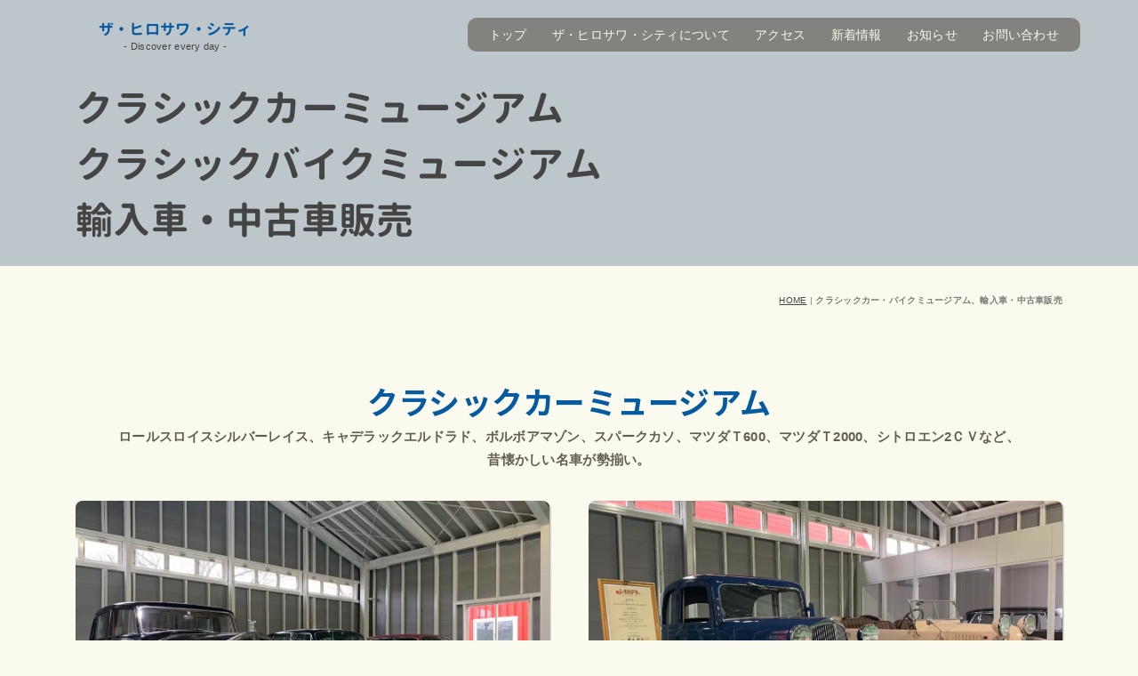

--- FILE ---
content_type: text/html
request_url: http://www.shimodate.jp/museum.html
body_size: 29947
content:
<!DOCTYPE html>
<html lang="ja-JP">
 <head> 
  <meta charset="UTF-8"> 
  <meta http-equiv="content-type" content="text/html; charset=UTF-8"> 
  <link rel="dns-prefetch" href="//module.bindsite.jp"> 
  <link rel="dns-prefetch" href="//webfont-pub.weblife.me"> 
  <meta name="robots" content="index"> 
  <meta name="viewport" content="width=device-width, initial-scale=1"> 
  <meta name="description" content="ザ・ヒロサワ・シティは茨城県筑西市のテーマパーク。恋人の聖地にも選定されました。美術館、ゴルフ場、レールパーク、航空博物館、パークゴルフ場、オフロードコース、バーベキュー場、農園、花木園、ミニシアターなどを集めた「自然・健康・文化」がテーマの廣澤グループの郷（まち）です。"> 
  <meta property="og:title" content="クラシックカー・バイクミュージアム、輸入車・中古車販売│ザ・ヒロサワ・シティ｜茨城県筑西市"> 
  <meta property="og:type" content="website"> 
  <meta property="og:image" content="http://www.shimodate.jp/bdflashinfo/thumbnail.png"> 
  <meta property="og:url" content="http://www.shimodate.jp/museum.html"> 
  <meta property="og:site_name" content="ザ・ヒロサワ・シティ"> 
  <meta property="og:description" content="ザ・ヒロサワ・シティは茨城県筑西市のテーマパーク。恋人の聖地にも選定されました。美術館、ゴルフ場、レールパーク、航空博物館、パークゴルフ場、オフロードコース、バーベキュー場、農園、花木園、ミニシアターなどを集めた「自然・健康・文化」がテーマの廣澤グループの郷（まち）です。"> 
  <link rel="canonical" href="http://www.shimodate.jp/museum.html"> 
  <title>クラシックカー・バイクミュージアム、輸入車・中古車販売│ザ・ヒロサワ・シティ｜茨城県筑西市</title> 
  <link rel="stylesheet" type="text/css" href="_module/styles/bind.css?v=17.0.4" id="bind-css"> 
  <link rel="stylesheet" type="text/css" href="_dress/b12002/base.css?1755596597091"> 
  <link rel="stylesheet" type="text/css" href="_dress/b12002Footer/base.css?1755596597091"> 
  <link rel="stylesheet" type="text/css" href="_dress/b12002GlobalNavi/base.css?1755596597091"> 
  <link rel="stylesheet" type="text/css" href="https://module.bindsite.jp/type-fonts/css2-swap/genjyuugothic-bold-swap.css"> 
  <link rel="stylesheet" type="text/css" href="https://fonts.googleapis.com/css?family=Noto+Sans+JP:700&amp;display=swap"> 
  <link rel="stylesheet" type="text/css" href="museum.css?1755596597107c0100" id="page-css">    
  <link rel="stylesheet" type="text/css" href="_webfonts.css?1755596597124" id="webfont-css"> 
  <link rel="stylesheet" type="text/css" href="_csslinkbtn/btn-import.css?1736996750042" id="linkbtn-css"> 
 </head> 
 <body id="l-1" class="l-1 -dress_b12002 bd-webp" data-type="responsive" data-fontplus="1" data-page-animation="none"> 
  <div id="page" class="bg-window "> 
   <div class="bg-document"> 
    <noscript> 
     <div id="js-off"> 
      <img src="_module/images/noscript.gif" alt="Enable JavaScript in your browser. このウェブサイトはJavaScriptをオンにしてご覧下さい。"> 
     </div> 
    </noscript> 
    <div id="a-header" data-float="false" class="a-header   cssskin-_area_header"> 
     <header> 
      <div class="site_frame"> 
       <section> 
        <div id="bk36126474" class="b-plain cssskin-_block_header" data-bk-id="bk36126474"> 
         <div class=" column -column1"> 
         </div> 
        </div> 
       </section> 
      </div> 
     </header> 
    </div> 
    <div id="a-billboard" class="a-billboard    cssskin-_area_billboard"> 
     <div class="site_frame"> 
      <section> 
       <div id="bk36126475" class="b-both_diff -right_large -sp-single_column c-space_narrow c-sp-space_normal c-sp-padding_init bd-webp -dress_b12002GlobalNavi cssskin-_block_billboard" data-bk-id="bk36126475" data-shared="true" data-sharedname="_グローバルナビ" data-sticky="true"> 
        <div class=" g-column"> 
         <div class=" column -col4 -col_sub"> 
          <h1 class="lead c-page_title c-center"><a href="index.html" data-pid="2634677">ザ・ヒロサワ・シティ<br></a></h1> 
          <div class=" c-body c-center"> 
           <span class=" c-center"><span>- Discover every day&nbsp;</span><span>-</span></span> 
          </div> 
         </div> 
         <div class=" column -col8 -col_main"> 
          <nav> 
           <div id="js-globalNavigation" data-slide-type="leftSlide" data-btn-position="leftTop_fixed"> 
            <div class=" -menu_right"> 
             <ul class="c-menu -menu_c menu-parts"> 
              <li><a href="index.html" data-pid="2634677">トップ</a></li> 
              <li><a href="service.html" data-pid="2634693">ザ・ヒロサワ・シティについて</a></li> 
              <li><a href="accessmap.html" data-pid="2634694">アクセス</a></li> 
              <li><a href="news/index.html" data-pid="2634708">新着情報</a></li> 
              <li><a href="news/oshirase.html" data-pid="5373191">お知らせ</a></li> 
              <li><a href="contact.html" data-pid="2634695">お問い合わせ</a></li> 
             </ul> 
            </div> 
           </div> 
           <div id="spNavigationTrigger" class=" c-sp_navigation_btn"></div> 
          </nav> 
         </div> 
        </div> 
       </div> 
       <div id="bk42870450" class="b-both_diff -left_large -sp-single_column c-space_narrow c-sp-space_normal cssskin-_block_billboard" data-bk-id="bk42870450"> 
        <div class=" g-column"> 
         <div class=" column -col8 -col_main"> 
          <h1 class=" c-page_title">クラシックカーミュージアム<br>クラシックバイクミュージアム<br>輸入車・中古車販売</h1> 
         </div> 
         <div class=" column -col4 -col_sub"> 
          <p class=" c-body"><span class=" c-center"><span>&nbsp;</span></span></p> 
         </div> 
        </div> 
       </div> 
      </section> 
     </div> 
    </div> 
    <main> 
     <div id="a-site_contents" class="a-site_contents  noskin"> 
      <article> 
       <div class="site_frame"> 
        <div class="g-column"> 
         <div id="a-main" class="a-main column -col12 "> 
          <section> 
           <div id="bk36126477" class="b-plain c-space_normal c-sp-space_normal c-padding_normal c-sp-padding_normal bd-sm-smart cssskin-_block_main" data-bk-id="bk36126477" data-shared="true" data-sharedname="_パンくず"> 
            <div class=" column -column1"> 
             <div class="c-note c-right"> 
              <div class="c-breadcrumb"> 
               <a href="index.html" data-pid="2634677">HOME</a> | 
               <em>クラシックカー・バイクミュージアム、輸入車・中古車販売</em> 
              </div> 
             </div> 
            </div> 
           </div> 
           <div id="bk36126809" class="b-plain c-space_normal c-sp-space_normal cssskin-_block_main init-block_animation" data-bk-id="bk36126809" data-animated="fadeInRight"> 
            <div class=" column -column1"> 
             <h2 class=" c-title c-center">クラシックカーミュージアム</h2> 
             <div class="c-lead c-center"> 
              <span class=" d-bold">ロールスロイスシルバーレイス、キャデラックエルドラド、ボルボアマゾン、スパークカソ、マツダＴ600、マツダＴ2000、シトロエン2ＣＶなど、</span> 
             </div> 
             <div class="c-lead c-center"> 
              <span class=" d-bold">昔懐かしい名車が勢揃い。</span> 
             </div> 
            </div> 
           </div> 
           <div id="bk36126810" class="b-album c-space_normal c-sp-space_normal cssskin-_block_main init-block_animation" data-bk-id="bk36126810" data-animated="fadeInUp"> 
            <div class=" g-column -col2 -sp-col1 -no_spacing"> 
             <div class=" column -column1"> 
              <div class="c-center c-photo"> 
               <div class="c-img   "> 
                <picture> 
                 <source type="image/webp" srcset="_src/41237003/cl-n01-2.webp?v=1736996750042"> 
                 <img src="_src/41237003/cl-n01-2.jpg?v=1736996750042" width="1169" height="780" alt="" id="imgsrc41237003_1" class=" c-no_adjust" loading="lazy"> 
                </picture> 
               </div> 
              </div> 
             </div> 
             <div class=" column -column2 -column-lasts"> 
              <div class="c-center c-photo"> 
               <div class="c-img   "> 
                <picture> 
                 <source type="image/webp" srcset="_src/41237001/cl-n02-2.webp?v=1736996750042"> 
                 <img src="_src/41237001/cl-n02-2.jpg?v=1736996750042" width="1169" height="780" alt="" id="imgsrc41237001_1" class=" c-no_adjust" loading="lazy"> 
                </picture> 
               </div> 
              </div> 
              <p class=" c-body">&nbsp;</p> 
             </div> 
            </div> 
           </div> 
           <div id="bk36126812" class="b-plain c-sp-space_normal c-sp-padding_normal cssskin-_block_main init-block_animation" data-bk-id="bk36126812" data-animated="fadeInUp"> 
            <div class=" column -column1"> 
             <hr class="c-hr"> 
            </div> 
           </div> 
           <div id="bk36126807" class="b-plain c-sp-space_normal cssskin-_block_main init-block_animation" data-bk-id="bk36126807" data-animated="fadeInRight"> 
            <div class=" column -column1"> 
             <h2 class=" c-title c-center">クラシックバイクミュージアム</h2> 
             <div class="c-lead c-center"> 
              <span class=" d-bold">ＤＫＷ、ＢＳＡ、ドゥカティ、トライアンフ、モトグッツィー、ラベルタ、ハーレーダビットソン、ベスパのほか</span> 
             </div> 
             <div class="c-lead c-center"> 
              <span class=" d-bold">ホンダドリーム、ブリジストン100ＴＭＸ、スネークモータースＫ-16など、一度は乗ってみたいバイクがいっぱい。</span> 
             </div> 
             <div class=" c-body c-center">
               &nbsp; 
             </div> 
            </div> 
           </div> 
           <div id="bk36126479" class="b-album c-space_normal c-sp-space_normal cssskin-_block_main init-block_animation" data-bk-id="bk36126479" data-animated="fadeInUp"> 
            <div class=" g-column -col2 -sp-col1 -no_spacing"> 
             <div class=" column -column1"> 
              <div class="c-center c-photo"> 
               <div class="c-img   "> 
                <picture> 
                 <source type="image/webp" srcset="_src/41236757/cl-n04-2.webp?v=1736996750042"> 
                 <img src="_src/41236757/cl-n04-2.jpg?v=1736996750042" width="1169" height="780" alt="" id="imgsrc41236757_1" class=" c-no_adjust" loading="lazy"> 
                </picture> 
               </div> 
              </div> 
             </div> 
             <div class=" column -column2 -column-lasts"> 
              <div class="c-center c-photo"> 
               <div class="c-img   "> 
                <picture> 
                 <source type="image/webp" srcset="_src/41236759/cl-n03-2.webp?v=1736996750042"> 
                 <img src="_src/41236759/cl-n03-2.jpg?v=1736996750042" width="1169" height="780" alt="" id="imgsrc41236759_1" class=" c-no_adjust" loading="lazy"> 
                </picture> 
               </div> 
              </div> 
              <div class="c-none">
                &nbsp; 
              </div> 
             </div> 
            </div> 
           </div> 
           <div id="bk36126813" class="b-plain c-sp-space_normal c-sp-padding_normal cssskin-_block_main init-block_animation" data-bk-id="bk36126813" data-animated="fadeInUp"> 
            <div class=" column -column1"> 
             <hr class="c-hr"> 
            </div> 
           </div> 
           <div id="bk37050654" class="b-plain c-sp-space_normal cssskin-_block_main init-block_animation" data-bk-id="bk37050654" data-animated="fadeInRight"> 
            <div class=" column -column1"> 
             <h2 class=" c-title c-center">輸入車・中古車販売</h2> 
             <div class=" c-body c-center"> 
              <span class=" d-bold">輸入車・中古車も取り扱っております。</span> 
             </div> 
             <div class=" c-body c-center"> 
              <span class=" d-bold">“ジープ、シトロエン、アルファロメオ、アバルト、ハーレーダビッドソン販売中”</span> 
             </div> 
            </div> 
           </div> 
           <div id="bk37050830" class="b-album c-space_normal c-sp-space_normal cssskin-_block_main init-block_animation" data-bk-id="bk37050830" data-animated="fadeInUp"> 
            <div class=" g-column -col2 -sp-col1 -no_spacing"> 
             <div class=" column -column1"> 
              <div class="c-center c-photo"> 
               <div class="c-img   "> 
                <picture> 
                 <source type="image/webp" srcset="_src/41962439/cl-n05.webp?v=1736996750042"> 
                 <img src="_src/41962439/cl-n05.jpg?v=1736996750042" width="1169" height="780" alt="" id="imgsrc41962439_1" class=" c-no_adjust" loading="lazy"> 
                </picture> 
               </div> 
              </div> 
             </div> 
             <div class=" column -column2 -column-lasts"> 
              <div class="c-center c-photo"> 
               <div class="c-img   "> 
                <picture> 
                 <source type="image/webp" srcset="_src/41962441/cl-n06.webp?v=1736996750042"> 
                 <img src="_src/41962441/cl-n06.jpg?v=1736996750042" width="1169" height="780" alt="" id="imgsrc41962441_1" class=" c-no_adjust" loading="lazy"> 
                </picture> 
               </div> 
              </div> 
              <div class="c-none">
                &nbsp; 
              </div> 
             </div> 
            </div> 
           </div> 
           <div id="bk36126811" class="b-plain cssskin-_block_main" data-bk-id="bk36126811"> 
            <div class=" column -column1"> 
            </div> 
           </div> 
          </section> 
         </div> 
        </div> 
       </div> 
      </article> 
     </div> 
    </main> 
    <div id="a-footer" data-float="false" class="a-footer   cssskin-_area_footer"> 
     <footer> 
      <div class="site_frame"> 
       <div id="bk36126482" class="b-megamenu is-pc-hide cssskin-_block_footer" data-bk-id="bk36126482" data-shared="true" data-sharedname="_フッタメニュー" data-anim-speed="400" data-anim-sp-speed="400" data-anim-type="linear" data-anim-sp-type="linear"> 
        <nav> 
         <ul class=" megamenu-list"> 
          <li> 
           <div class=" b-megamenu_navigation">
             見る 
            <div class=" c-megamenu-icon_allow"> 
             <svg xmlns="http://www.w3.org/2000/svg" width="48" height="48" viewbox="0 0 48 48"> 
              <title>bottom_arrow</title> 
              <polygon points="24 32.83 10.59 19.41 13.41 16.59 24 27.17 34.59 16.59 37.41 19.41 24 32.83"></polygon> 
              <rect width="48" height="48" fill="none"></rect> 
             </svg> 
            </div> 
           </div> 
           <div class=" b-megamenu_contents"> 
            <div class=" column"> 
             <p class="c-lead"><a href="hirosawa-museum_of_art.html" data-pid="2634678">廣澤美術館</a></p> 
             <p class=" c-body">隈研吾氏設計　巨石で建築を消す試み</p> 
            </div> 
            <div class=" column"> 
             <p class="c-lead"><a href="museum_of_art-annex.html" data-pid="2634679">芸術の森　分館</a></p> 
             <p class=" c-body">洋画、日本画、陶磁器展示中</p> 
            </div> 
            <div class=" column"> 
             <p class="c-lead"><a href="museum.html" data-mypid="2634680">クラシックカーミュージアム</a></p> 
             <p class=" c-body">貴重なクラシックカーが勢揃い</p> 
            </div> 
            <div class=" column"> 
             <p class="c-lead"><a href="museum.html" data-mypid="2634680">クラシックバイクミュージアム</a></p> 
             <p class=" c-body">ハーレーなど欧米や国産車多数</p> 
            </div> 
            <div class=" column"> 
             <p class="c-lead"><a href="rail_top.html" data-pid="2634681">レールパーク</a></p> 
             <p class=" c-body">鉄道好きにはたまらない</p> 
            </div> 
            <div class=" column"> 
             <p class="c-lead"><a href="aviation-museum.html" data-pid="2634682">科博廣澤航空博物館</a></p> 
             <p class=" c-body">YS11を中心とした航空展示</p> 
            </div> 
            <div class=" column"> 
             <p class="c-lead"><a href="flowergarden.html" data-pid="2634683">花木園</a></p> 
             <p class=" c-body">四季折々の花が楽しめる</p> 
            </div> 
            <div class=" column"> 
             <p class="c-lead"><a href="museum.html" data-mypid="2634680">輸入車・中古車販売</a></p> 
             <p class=" c-body">輸入車や中古車の販売</p> 
            </div> 
           </div></li> 
          <li> 
           <div class=" b-megamenu_navigation">
             楽しむ 
            <div class=" c-megamenu-icon_allow"> 
             <svg xmlns="http://www.w3.org/2000/svg" width="48" height="48" viewbox="0 0 48 48"> 
              <title>bottom_arrow</title> 
              <polygon points="24 32.83 10.59 19.41 13.41 16.59 24 27.17 34.59 16.59 37.41 19.41 24 32.83"></polygon> 
              <rect width="48" height="48" fill="none"></rect> 
             </svg> 
            </div> 
           </div> 
           <div class=" b-megamenu_contents"> 
            <div class=" column"> 
             <p class="c-lead"><a href="https://shimodate.co.jp/">ゴルフ場</a></p> 
             <p class=" c-body">戦略性の高い18ホール</p> 
            </div> 
            <div class=" column"> 
             <p class="c-lead"><a href="parkgolf.html" data-pid="2634684">パークゴルフ場</a></p> 
             <p class=" c-body">日本パークゴルフ協会認定</p> 
            </div> 
            <div class=" column"> 
             <p class="c-lead"><a href="offroad.html" data-pid="2634685">オフロードコース</a></p> 
             <p class=" c-body">関東唯一のオフロードレース場</p> 
            </div> 
            <div class=" column"> 
             <p class="c-lead"><a href="offroad.html" data-pid="2634685">MTBオフロードコース</a></p> 
             <p class=" c-body">本格的MTBオフロードコース</p> 
            </div> 
            <div class=" column"> 
             <p class="c-lead"><a href="farm-bbq.html" data-pid="2634687">バーベキュー場</a></p> 
             <p class=" c-body">食材は持ち込みで</p> 
            </div> 
            <div class=" column"> 
             <p class="c-lead"><a href="dog-ma-ev.html" data-pid="2634688">ドッグラン・ピロス</a></p> 
             <p class=" c-body">安心してのびのび遊べる</p> 
            </div> 
            <div class=" column"> 
             <p class="c-lead"><a href="dog-ma-ev.html" data-pid="2634688">マラソンコース</a></p> 
             <p class=" c-body">１周4.2195km</p> 
            </div> 
           </div></li> 
          <li> 
           <div class=" b-megamenu_navigation">
             体験する 
            <div class=" c-megamenu-icon_allow"> 
             <svg xmlns="http://www.w3.org/2000/svg" width="48" height="48" viewbox="0 0 48 48"> 
              <title>bottom_arrow</title> 
              <polygon points="24 32.83 10.59 19.41 13.41 16.59 24 27.17 34.59 16.59 37.41 19.41 24 32.83"></polygon> 
              <rect width="48" height="48" fill="none"></rect> 
             </svg> 
            </div> 
           </div> 
           <div class=" b-megamenu_contents"> 
            <div class=" column"> 
             <p class="c-lead"><a href="farm-top.html" data-pid="2634689">農園</a></p> 
             <p class=" c-body">収穫体験イベント開催</p> 
            </div> 
           </div></li> 
          <li> 
           <div class=" b-megamenu_navigation">
             食べる 
            <div class=" c-megamenu-icon_allow"> 
             <svg xmlns="http://www.w3.org/2000/svg" width="48" height="48" viewbox="0 0 48 48"> 
              <title>bottom_arrow</title> 
              <polygon points="24 32.83 10.59 19.41 13.41 16.59 24 27.17 34.59 16.59 37.41 19.41 24 32.83"></polygon> 
              <rect width="48" height="48" fill="none"></rect> 
             </svg> 
            </div> 
           </div> 
           <div class=" b-megamenu_contents"> 
            <div class=" column"> 
             <p class="c-lead"><a href="farm-bbq.html" data-pid="2634687">ゴルフ場レストラン</a></p> 
             <p class=" c-body">一般のお客様も利用可能</p> 
            </div> 
            <div class=" column"> 
             <p class="c-lead"><a href="farm-bbq.html" data-pid="2634687">パークゴルフ場レストラン</a></p> 
             <p class=" c-body">一般のお客様も利用可能</p> 
            </div> 
            <div class=" column"> 
             <p class="c-lead"><a href="farm-bbq.html" data-pid="2634687">アート・カフェ・プローレ</a></p> 
             <p class=" c-body">一般のお客様も利用可能</p> 
            </div> 
           </div></li> 
          <li> 
           <div class=" b-megamenu_navigation">
             泊まる 
            <div class=" c-megamenu-icon_allow"> 
             <svg xmlns="http://www.w3.org/2000/svg" width="48" height="48" viewbox="0 0 48 48"> 
              <title>bottom_arrow</title> 
              <polygon points="24 32.83 10.59 19.41 13.41 16.59 24 27.17 34.59 16.59 37.41 19.41 24 32.83"></polygon> 
              <rect width="48" height="48" fill="none"></rect> 
             </svg> 
            </div> 
           </div> 
           <div class=" b-megamenu_contents"> 
            <div class=" column"> 
             <p class="c-lead"><a href="lodge.html" data-pid="2634691">ロッジ</a></p> 
             <p class=" c-body">広くゆったりくつろげる</p> 
            </div> 
            <div class=" column"> 
             <p class="c-lead"><a href="dome.html" data-pid="2634692">ドームハウス</a></p> 
             <p class=" c-body">快適な居住空間</p> 
            </div> 
            <div class=" column"> 
             <p class="c-lead"><a href="carstay.html" data-pid="3186207">カーステイ</a></p> 
             <p class=" c-body">気軽に車中泊が楽しめる</p> 
            </div> 
            <div class=" column"> 
             <p class="c-lead"><a href="camp.html" data-pid="4047011">キャンプ場</a></p> 
             <p class=" c-body">楽々キャンプ</p> 
            </div> 
           </div></li> 
          <li> 
           <div class=" b-megamenu_navigation">
             求む 
            <div class=" c-megamenu-icon_allow"> 
             <svg xmlns="http://www.w3.org/2000/svg" width="48" height="48" viewbox="0 0 48 48"> 
              <title>bottom_arrow</title> 
              <polygon points="24 32.83 10.59 19.41 13.41 16.59 24 27.17 34.59 16.59 37.41 19.41 24 32.83"></polygon> 
              <rect width="48" height="48" fill="none"></rect> 
             </svg> 
            </div> 
           </div> 
           <div class=" b-megamenu_contents"> 
            <div class=" column"> 
             <p class="c-lead"><a href="kg-top.html" data-pid="2634690">クラインガルテン</a></p> 
             <p class=" c-body">滞在型農業体験施設</p> 
            </div> 
            <div class=" column"> 
             <p class="c-lead"><a href="dog-ma-ev.html" data-pid="2634688">イベント広場</a></p> 
             <p class=" c-body">各種イベント可能</p> 
            </div> 
            <div class=" column"> 
             <p class="c-lead"><a href="farm-top.html" data-pid="2634689">貸農園</a></p> 
             <p class=" c-body">土とのふれあい農業体験</p> 
            </div> 
            <div class=" column"> 
             <p class="c-lead"><a href="farm-top.html" data-pid="2634689">アトリエ</a></p> 
             <p class=" c-body">広いアトリエで創作活動</p> 
            </div> 
            <div class=" column"> 
             <p class="c-lead"><a href="rental.html" data-pid="2737990">交流会館（貸ギャラリー）</a></p> 
             <p class=" c-body">個展の開催等に貸し出し</p> 
            </div> 
            <div class=" column"> 
             <p class="c-lead"><a href="rental.html" data-pid="2737990">貸店舗</a></p> 
             <p class=" c-body">フォレストハウス</p> 
            </div> 
            <div class=" column"> 
             <p class="c-lead"><a href="http://www.hirosawa.ac.jp/index.html">つくば歯科福祉専門学校</a></p> 
             <p class=" c-body">歯科衛生士科・保育士科</p> 
            </div> 
            <div class=" column"> 
             <p class="c-lead"><a href="http://hirosawa.ed.jp/index.html">ヒロサワ・シティこども園</a></p> 
             <p class=" c-body">幼保連携型認定こども園</p> 
            </div> 
           </div></li> 
          <li> 
           <div class=" b-megamenu_navigation">
             その他 
            <div class=" c-megamenu-icon_allow"> 
             <svg xmlns="http://www.w3.org/2000/svg" width="48" height="48" viewbox="0 0 48 48"> 
              <title>bottom_arrow</title> 
              <polygon points="24 32.83 10.59 19.41 13.41 16.59 24 27.17 34.59 16.59 37.41 19.41 24 32.83"></polygon> 
              <rect width="48" height="48" fill="none"></rect> 
             </svg> 
            </div> 
           </div> 
           <div class=" b-megamenu_contents"> 
            <div class=" column"> 
             <p class="c-lead"><a href="guide/policy.html" data-pid="2634711">プライバシーポリシー</a></p> 
            </div> 
            <div class=" column"> 
             <p class="c-lead"><a href="news/index.html" data-pid="2634708">新着情報</a></p> 
            </div> 
            <div class=" column"> 
             <p class="c-lead"><a href="#" class="c-link_top js-link_scroller"><span>ページトップへ</span></a></p> 
            </div> 
           </div></li> 
         </ul> 
        </nav> 
       </div> 
       <div id="bk36126890" class="b-plain c-sp-space_init is-sp-hide cssskin-_block_footer" data-bk-id="bk36126890" data-shared="true" data-sharedname="フッタメニューPC用"> 
        <div class=" column -column1"> 
         <nav> 
          <div class=" -menu_right"> 
           <ul class="c-menu -menu_a menu-parts"> 
            <li><a href="guide/policy.html" data-pid="2634711" class="sns">プライバシーポリシー</a></li> 
            <li><a href="news/index.html" data-pid="2634708" class="sns">新着情報</a></li> 
            <li><span class=" c-unlink"><a href="#" class="c-link_top js-link_scroller"><span>ページトップへ</span></a></span></li> 
           </ul> 
          </div> 
         </nav> 
        </div> 
       </div> 
       <div id="bk36126483" class="b-headlines c-sp-space_init c-sp-padding_init bd-webp -dress_b12002Footer cssskin-_block_footer" data-bk-id="bk36126483" data-shared="true" data-sharedname="_フッタ"> 
        <div class=" g-column -col2 -sp-col1 -no_spacing"> 
         <div class=" column -column1"> 
          <p class=" c-body"><a href="index.html" data-pid="2634677">THE HIROSAWA CITY</a><br><a href="index.html" data-pid="2634677">- Discover every day -</a></p> 
         </div> 
         <div class=" column -column2 -column-lasts"> 
          <p class=" c-body">〒308-0811 茨城県筑西市 ザ・ヒロサワ・シティ<br>TEL 0296-21-1234　FAX 0296-24-7837</p> 
         </div> 
        </div> 
       </div> 
      </div> 
     </footer> 
    </div> 
    <div id="w-top-left" class="w-base w-top w-left"> 
     <div id="bk36126485" class="b-plain" data-bk-id="bk36126485"> 
      <div class=" column -column1"> 
      </div> 
     </div> 
    </div> 
    <div id="w-top-right" class="w-base w-top w-right"> 
     <div id="bk36126486" class="b-plain" data-bk-id="bk36126486"> 
      <div class=" column -column1"> 
      </div> 
     </div> 
    </div> 
    <div id="w-middle-left" class="w-base w-middle w-left"> 
     <div id="bk36126487" class="b-plain" data-bk-id="bk36126487"> 
      <div class=" column -column1"> 
      </div> 
     </div> 
    </div> 
    <div id="w-middle-right" class="w-base w-middle w-right"> 
     <div id="bk36126488" class="b-plain" data-bk-id="bk36126488"> 
      <div class=" column -column1"> 
      </div> 
     </div> 
    </div> 
    <div id="w-bottom-left" class="w-base w-bottom w-left"> 
     <div id="bk36126489" class="b-plain" data-bk-id="bk36126489"> 
      <div class=" column -column1"> 
      </div> 
     </div> 
    </div> 
    <div id="w-bottom-right" class="w-base w-bottom w-right"> 
     <div id="bk36126490" class="b-plain" data-bk-id="bk36126490"> 
      <div class=" column -column1"> 
      </div> 
     </div> 
    </div> 
   </div> 
  </div> 
  <script src="_module/lib/lib.js?v=17.0.4" defer></script> 
  <script src="_module/scripts/bind.js?v=17.0.4" id="script-js" defer></script> 
  <!--[if lt IE 9]><script src="_module/lib/html5shiv.min.js?v=17.0.4"></script><![endif]--> 
  <!-- custom_tags_start --> 
  <script type="text/javascript">
</script> 
  <!-- custom_tags_end -->  
 </body>
</html>

--- FILE ---
content_type: text/css
request_url: http://www.shimodate.jp/_dress/b12002/base.css?1755596597091
body_size: 36928
content:
@charset "utf-8";.-dress_b12002  {color:#444444;font-size:14px;background-color:#fafaef;line-height:2;letter-spacing:0.02em;}.-dress_b12002 a {color:#055aa0;}.-dress_b12002 .b-tab .b-tab_navigation {background-color:rgba(0, 0, 0, 0);}.-dress_b12002.b-tab .b-tab_navigation {background-color:rgba(0, 0, 0, 0);}.-dress_b12002 .b-tab .b-tab_navigation li {margin:0px;padding:0px;}.-dress_b12002.b-tab .b-tab_navigation li {margin:0px;padding:0px;}.-dress_b12002 .b-tab .b-tab_navigation li a {color:#fafaef;background-color:#444444;padding:1em;font-size:1em;line-height:1.75;text-align:left;font-weight:500;}.-dress_b12002.b-tab .b-tab_navigation li a {color:#fafaef;background-color:#444444;padding:1em;font-size:1em;line-height:1.75;text-align:left;font-weight:500;}.-dress_b12002 .b-tab .b-tab_navigation .-active a {background-color:#055aa0;}.-dress_b12002.b-tab .b-tab_navigation .-active a {background-color:#055aa0;}.-dress_b12002 .b-tab .b-tab_navigation li a:hover {background-color:#055aa0;}.-dress_b12002.b-tab .b-tab_navigation li a:hover {background-color:#055aa0;}.-dress_b12002 .b-tab .b-tab_contents {padding:2em;background-color:rgba(68,68,68, 0.1);}.-dress_b12002.b-tab .b-tab_contents {padding:2em;background-color:rgba(68,68,68, 0.1);}.-dress_b12002 .b-tab.-slide .column {padding:2em;}.-dress_b12002.b-tab.-slide .column {padding:2em;}.-dress_b12002 .b-accordion .b-accordion_navigation {padding:0px;margin:0px;border-style:none;}.-dress_b12002.b-accordion .b-accordion_navigation {padding:0px;margin:0px;border-style:none;}.-dress_b12002 .b-accordion .b-accordion_navigation a {background-color:#444444;color:#fafaef;font-size:1em;line-height:1.75;padding:1em;font-weight:500;}.-dress_b12002.b-accordion .b-accordion_navigation a {background-color:#444444;color:#fafaef;font-size:1em;line-height:1.75;padding:1em;font-weight:500;}.-dress_b12002 .b-accordion .b-accordion_navigation.-active a {background-color:#055aa0;color:#fafaef;}.-dress_b12002.b-accordion .b-accordion_navigation.-active a {background-color:#055aa0;color:#fafaef;}.-dress_b12002 .b-accordion .b-accordion_navigation a:hover {background-color:#055aa0;}.-dress_b12002.b-accordion .b-accordion_navigation a:hover {background-color:#055aa0;}.-dress_b12002 .b-accordion .column {padding:2em;background-color:rgba(68,68,68, 0.1);}.-dress_b12002.b-accordion .column {padding:2em;background-color:rgba(68,68,68, 0.1);}.-dress_b12002 .c-page_title {color:#444444;line-height:1.5;font-family:GenJyuuGothic-Bold;font-size:3em;font-weight:600;}.-dress_b12002 .c-page_title a {color:#055aa0;}.-dress_b12002 .c-title {font-size:2.5em;color:#055aa0;line-height:1.1;padding-bottom:0.2em;padding-top:1em;font-family:"Noto Sans JP";margin-bottom:5px;font-weight:700;}.-dress_b12002 .c-title a {color:#055aa0;}.-dress_b12002 .c-large_headline {font-size:1.8em;color:#2f4d77;line-height:1.5;padding-bottom:0.5em;}.-dress_b12002 .c-large_headline a {color:#2f4d77;}.-dress_b12002 .c-small_headline {font-size:1.3em;color:#055aa0;line-height:1.3;padding-top:0.5em;padding-bottom:0.2em;}.-dress_b12002 .c-small_headline a {color:#055aa0;}.-dress_b12002 .c-lead {font-size:1.1em;line-height:1.2;padding-bottom:0.5em;color:#645f55;font-weight:bold;}.-dress_b12002 .c-lead a {color:#055aa0;}.-dress_b12002 .c-blockquote {color:rgba(68,68,68, 0.7);font-style:oblique;}.-dress_b12002 .c-enclosure {padding:2em;margin:0.5em;background-color:#73cba0;border-radius:12px;}.-dress_b12002 .c-note {color:rgba(68,68,68, 0.7);font-size:0.85em;line-height:1.8;}.-dress_b12002 .c-credit {color:rgba(68,68,68, 0.7);font-size:0.85em;line-height:1.8;}.-dress_b12002 .c-hr {border-top:solid 1px rgba(68,68,68, 0.5);margin-top:2em;margin-bottom:2em;margin-right:auto;margin-left:auto;border-right-style:none;border-bottom-style:none;border-left-style:none;}.-dress_b12002 .c-img {vertical-align:middle;}.-dress_b12002 .c-img .c-img_comment {color:rgba(68,68,68, 0.7);font-size:0.85em;line-height:1.8;padding-top:0.5em;}.-dress_b12002 .c-img .js-photo_mouseover {font-size:1em;}.-dress_b12002 .c-list_indent {margin:auto;}.-dress_b12002 .c-list_indent th {border-bottom:solid 1px rgba(68,68,68, 0.5);text-align:left;font-weight:500;}.-dress_b12002 .c-list_indent td {padding-top:1em;padding-right:0em;padding-bottom:1em;padding-left:2em;text-align:left;}.-dress_b12002 .c-list_indent .c-affix {color:rgba(68,68,68, 0.7);font-size:0.85em;padding:0px;}.-dress_b12002 .c-list_table {border:solid 1px #2f4d77;margin:auto;}.-dress_b12002 .c-list_table th {border:solid 1px #2f4d77;vertical-align:middle;padding:1em;text-align:left;color:#2f4d77;font-weight:500;}.-dress_b12002 .c-list_table td {border:solid 1px #2f4d77;vertical-align:middle;padding:1em;text-align:left;}.-dress_b12002 .c-list_table .c-affix {color:rgba(68,68,68, 0.7);font-size:0.85em;padding:0px;}.-dress_b12002 .c-list_news {border-top:solid 1px #2f4d77;margin:auto;}.-dress_b12002 .c-list_news th {border-bottom:solid 1px #2f4d77;vertical-align:top;text-align:left;padding-top:1em;padding-right:1em;padding-bottom:1em;padding-left:0em;color:#2f4d77;font-weight:500;}.-dress_b12002 .c-list_news td {border-bottom:solid 1px #2f4d77;vertical-align:top;text-align:left;padding-top:1em;padding-right:0em;padding-bottom:1em;padding-left:0em;}.-dress_b12002 .c-list_news .c-affix {font-size:0.85em;color:rgba(68,68,68, 0.7);padding:0px;}.-dress_b12002 .c-list-no_mark {margin:auto;}.-dress_b12002 .c-list-no_mark li {font-size:1em;list-style-type:none;}.-dress_b12002 .c-list-no_mark ul {margin-left:2em;margin-top:auto;margin-right:auto;margin-bottom:auto;}.-dress_b12002 .c-list-no_mark ul li {font-size:1em;}.-dress_b12002 .c-list-sign {margin:auto;padding-left:2em;}.-dress_b12002 .c-list-sign li {list-style-type:disc;list-style-position:outside;font-size:0.8em;line-height:1.2;}.-dress_b12002 .c-list-sign ul {margin:auto;}.-dress_b12002 .c-list-sign ul li {font-size:1em;}.-dress_b12002 .c-list-numbers {margin:auto;padding-left:2em;}.-dress_b12002 .c-list-numbers li {font-size:1em;list-style-position:outside;list-style-type:decimal;}.-dress_b12002 .c-list-numbers ol {margin:auto;}.-dress_b12002 .c-list-numbers ol li {font-size:1em;}.-dress_b12002 .c-list-alphabet {margin:auto;padding-left:2em;}.-dress_b12002 .c-list-alphabet li {font-size:1em;list-style-position:outside;list-style-type:upper-alpha;}.-dress_b12002 .c-list-alphabet ol {margin:auto;}.-dress_b12002 .c-list-alphabet ol li {font-size:1em;}.-dress_b12002 .c-list-alphabet_small {margin:auto;padding-left:2em;}.-dress_b12002 .c-list-alphabet_small li {font-size:1em;list-style-type:lower-alpha;list-style-position:outside;}.-dress_b12002 .c-list-alphabet_small ol {margin:auto;}.-dress_b12002 .c-list-alphabet_small ol li {font-size:1em;}.-dress_b12002 .c-list-greece {margin:auto;padding-left:2em;}.-dress_b12002 .c-list-greece li {font-size:1em;list-style-type:upper-roman;list-style-position:outside;}.-dress_b12002 .c-list-greece ol {margin:auto;}.-dress_b12002 .c-list-greece ol li {font-size:1em;}.-dress_b12002 .c-list-greece_small {margin:auto;padding-left:2em;}.-dress_b12002 .c-list-greece_small li {font-size:1em;list-style-position:outside;list-style-type:lower-roman;}.-dress_b12002 .c-list-greece_small ol {margin:auto;}.-dress_b12002 .c-list-greece_small ol li {font-size:1em;}.-dress_b12002 .c-breadcrumb {font-size:0.85em;margin:auto;}.-dress_b12002 .c-breadcrumb a {text-decoration:underline;color:#444444;}.-dress_b12002 .c-breadcrumb a:hover {color:#055aa0;}.-dress_b12002 .c-breadcrumb em,.-dress_b12002 .c-breadcrumb .c-current {font-weight:bolder;}.-dress_b12002 .c-pager {margin:auto;font-size:1em;}.-dress_b12002 .c-pager a {color:#444444;}.-dress_b12002 .c-pager a:hover {color:#055aa0;}.-dress_b12002 .c-pager .c-current {font-weight:bolder;}.-dress_b12002 .c-pager span {color:rgba(68,68,68, 0.5);}.-dress_b12002 .c-link_top {color:#444444;}.-dress_b12002 .c-link_top span {font-size:1em;margin:0px;padding:0px;}.-dress_b12002 .c-sound_btn1 {background-image:none;width:auto;height:auto;background-color:#fafaef;padding:3px;vertical-align:middle;}.-dress_b12002 .c-sound_btn1.on {background-image:none;background-color:#444444;}.-dress_b12002 .c-sound_btn1::before {content:url("data:image/svg+xml,%3Csvg xmlns='http://www.w3.org/2000/svg' width='24' height='24' viewBox='0 0 24 24'%3E%3Ctitle%3Esound_off%3C/title%3E%3Cpath d='M13.6,5a.4.4,0,0,0-.68-.29l-3,3,3.67,3.67Z' fill='rgba(68,68,68, 0.95)'/%3E%3Cpath d='M6.4,8.8a.8.8,0,0,0-.8.8v4.8a.8.8,0,0,0,.8.8H8.8l4.12,4.12A.4.4,0,0,0,13.6,19V15.86L6.54,8.8Z' fill='rgba(68,68,68, 0.95)'/%3E%3Cpath d='M19.37,18.23,5.77,4.63A.81.81,0,1,0,4.63,5.77l13.6,13.6a.82.82,0,0,0,1.14,0A.81.81,0,0,0,19.37,18.23Z' fill='rgba(68,68,68, 0.95)'/%3E%3C/svg%3E");display:block;width:24px;height:24px;}.-dress_b12002 .c-sound_btn1.on::before {content:url("data:image/svg+xml,%3Csvg xmlns='http://www.w3.org/2000/svg' width='24' height='24' viewBox='0 0 24 24'%3E%3Ctitle%3Esound_on%3C/title%3E%3Cpath d='M16.75,5.56a.81.81,0,0,0-1.18.25.79.79,0,0,0,.21,1,6.39,6.39,0,0,1,0,10.32.79.79,0,0,0-.21,1,.81.81,0,0,0,1.18.25,8,8,0,0,0,0-12.88Z' fill='rgba(250,250,239, 0.95)'/%3E%3Cpath d='M16.8,12a4.81,4.81,0,0,0-1.64-3.61.79.79,0,0,0-1.2.22h0a.8.8,0,0,0,.18,1,3.2,3.2,0,0,1,0,4.76.8.8,0,0,0-.18,1h0a.79.79,0,0,0,1.2.22A4.81,4.81,0,0,0,16.8,12Z' fill='rgba(250,250,239, 0.95)'/%3E%3Cpath d='M11.32,4.68,7.2,8.8H4.8a.8.8,0,0,0-.8.8v4.8a.8.8,0,0,0,.8.8H7.2l4.12,4.12A.4.4,0,0,0,12,19V5A.4.4,0,0,0,11.32,4.68Z' fill='rgba(250,250,239, 0.95)'/%3E%3C/svg%3E");display:block;width:24px;height:24px;}.-dress_b12002 .c-sound_btn2 {background-color:#fafaef;background-image:none;width:auto;height:auto;vertical-align:middle;padding-top:3px;padding-right:6px;padding-bottom:3px;padding-left:3px;line-height:1;}.-dress_b12002 .c-sound_btn2::before {content:url("data:image/svg+xml,%3Csvg xmlns='http://www.w3.org/2000/svg' width='24' height='24' viewBox='0 0 24 24'%3E%3Ctitle%3Esound_off%3C/title%3E%3Cpath d='M13.6,5a.4.4,0,0,0-.68-.29l-3,3,3.67,3.67Z' fill='rgba(68,68,68, 0.95)'/%3E%3Cpath d='M6.4,8.8a.8.8,0,0,0-.8.8v4.8a.8.8,0,0,0,.8.8H8.8l4.12,4.12A.4.4,0,0,0,13.6,19V15.86L6.54,8.8Z' fill='rgba(68,68,68, 0.95)'/%3E%3Cpath d='M19.37,18.23,5.77,4.63A.81.81,0,1,0,4.63,5.77l13.6,13.6a.82.82,0,0,0,1.14,0A.81.81,0,0,0,19.37,18.23Z' fill='rgba(68,68,68, 0.95)'/%3E%3C/svg%3E");display:inline-block;vertical-align:middle;width:24px;height:24px;}.-dress_b12002 .c-sound_btn2::after {content:"OFF";font-size:12px;color:#444444;display:inline-block;vertical-align:middle;line-height:2;font-weight:500;}.-dress_b12002 .c-sound_btn2.on {background-image:none;background-color:#444444;}.-dress_b12002 .c-sound_btn2.on::before {content:url("data:image/svg+xml,%3Csvg xmlns='http://www.w3.org/2000/svg' width='24' height='24' viewBox='0 0 24 24'%3E%3Ctitle%3Esound_on%3C/title%3E%3Cpath d='M16.75,5.56a.81.81,0,0,0-1.18.25.79.79,0,0,0,.21,1,6.39,6.39,0,0,1,0,10.32.79.79,0,0,0-.21,1,.81.81,0,0,0,1.18.25,8,8,0,0,0,0-12.88Z' fill='rgba(250,250,239, 0.95)'/%3E%3Cpath d='M16.8,12a4.81,4.81,0,0,0-1.64-3.61.79.79,0,0,0-1.2.22h0a.8.8,0,0,0,.18,1,3.2,3.2,0,0,1,0,4.76.8.8,0,0,0-.18,1h0a.79.79,0,0,0,1.2.22A4.81,4.81,0,0,0,16.8,12Z' fill='rgba(250,250,239, 0.95)'/%3E%3Cpath d='M11.32,4.68,7.2,8.8H4.8a.8.8,0,0,0-.8.8v4.8a.8.8,0,0,0,.8.8H7.2l4.12,4.12A.4.4,0,0,0,12,19V5A.4.4,0,0,0,11.32,4.68Z' fill='rgba(250,250,239, 0.95)'/%3E%3C/svg%3E");}.-dress_b12002 .c-sound_btn2.on::after {content:"ON";color:#fafaef;}.-dress_b12002 .c-sound_btn3 {background-image:none;width:auto;height:auto;vertical-align:middle;line-height:1;padding-top:6px;padding-right:8px;padding-bottom:6px;padding-left:6px;border:solid 1px #444444;border-radius:3px;}.-dress_b12002 .c-sound_btn3::before {content:url("data:image/svg+xml,%3Csvg xmlns='http://www.w3.org/2000/svg' width='24' height='24' viewBox='0 0 24 24'%3E%3Ctitle%3Esound_off%3C/title%3E%3Cpath d='M13.6,5a.4.4,0,0,0-.68-.29l-3,3,3.67,3.67Z' fill='rgba(68,68,68, 0.95)'/%3E%3Cpath d='M6.4,8.8a.8.8,0,0,0-.8.8v4.8a.8.8,0,0,0,.8.8H8.8l4.12,4.12A.4.4,0,0,0,13.6,19V15.86L6.54,8.8Z' fill='rgba(68,68,68, 0.95)'/%3E%3Cpath d='M19.37,18.23,5.77,4.63A.81.81,0,1,0,4.63,5.77l13.6,13.6a.82.82,0,0,0,1.14,0A.81.81,0,0,0,19.37,18.23Z' fill='rgba(68,68,68, 0.95)'/%3E%3C/svg%3E");display:inline-block;vertical-align:middle;width:24px;height:24px;}.-dress_b12002 .c-sound_btn3::after {content:"OFF";color:#444444;font-size:14px;line-height:1.7;vertical-align:middle;font-weight:bold;}.-dress_b12002 .c-sound_btn3.on {border-color:#055aa0;}.-dress_b12002 .c-sound_btn3.on::before {content:url("data:image/svg+xml,%3Csvg xmlns='http://www.w3.org/2000/svg' width='24' height='24' viewBox='0 0 24 24'%3E%3Ctitle%3Esound_on%3C/title%3E%3Cpath d='M16.75,5.56a.81.81,0,0,0-1.18.25.79.79,0,0,0,.21,1,6.39,6.39,0,0,1,0,10.32.79.79,0,0,0-.21,1,.81.81,0,0,0,1.18.25,8,8,0,0,0,0-12.88Z' fill='rgba(5,90,160, 0.95)'/%3E%3Cpath d='M16.8,12a4.81,4.81,0,0,0-1.64-3.61.79.79,0,0,0-1.2.22h0a.8.8,0,0,0,.18,1,3.2,3.2,0,0,1,0,4.76.8.8,0,0,0-.18,1h0a.79.79,0,0,0,1.2.22A4.81,4.81,0,0,0,16.8,12Z' fill='rgba(5,90,160, 0.95)'/%3E%3Cpath d='M11.32,4.68,7.2,8.8H4.8a.8.8,0,0,0-.8.8v4.8a.8.8,0,0,0,.8.8H7.2l4.12,4.12A.4.4,0,0,0,12,19V5A.4.4,0,0,0,11.32,4.68Z' fill='rgba(5,90,160, 0.95)'/%3E%3C/svg%3E");}.-dress_b12002 .c-sound_btn3.on::after {color:#055aa0;content:"ON";}.-dress_b12002 .c-sound_btn4 {background-image:none;width:auto;height:auto;vertical-align:middle;}.-dress_b12002 .c-sound_btn4::before {content:"SOUND";display:inline-block;line-height:2;font-weight:bold;}.-dress_b12002 .c-sound_btn4::after {content:"OFF";color:#444444;background-color:rgba(68,68,68, 0.3);display:inline-block;padding-right:0.5em;padding-left:0.5em;margin-left:0.5em;line-height:2;font-weight:bold;}.-dress_b12002 .c-sound_btn4.on {background-image:none;}.-dress_b12002 .c-sound_btn4.on::after {content:"ON";color:#fafaef;background-color:#444444;}.-dress_b12002 .c-cart {margin:auto;}.-dress_b12002 .c-cart .c-large_headline {color:#444444;}.-dress_b12002 .c-cart .c-list_indent {margin-bottom:1em;border-style:none;}.-dress_b12002 .c-cart .c-list_indent th {border-bottom-color:rgba(68,68,68, 0.5);padding-left:0px;padding-top:1em;padding-right:1em;padding-bottom:1em;}.-dress_b12002 .c-cart .c-list_indent td {border-bottom-color:rgba(68,68,68, 0.5);padding-right:0em;padding-left:1em;padding-bottom:1em;padding-top:1em;}.-dress_b12002 .c-cart .c-cart_table {margin:auto;}.-dress_b12002 .c-cart .c-cart_table th {border-left-color:rgba(68,68,68, 0.5);border-bottom-color:rgba(68,68,68, 0.5);}.-dress_b12002 .c-cart .c-cart_table td {border-left-color:rgba(68,68,68, 0.5);}.-dress_b12002 .c-cart_buying_area {background-color:rgba(68,68,68, 0.1);}.-dress_b12002 .c-cart_buying_area .c-list_table {border:solid 1px rgba(68,68,68, 0.5);margin-bottom:1em;}.-dress_b12002 .c-cart_buying_area .c-list_table th {border:solid 1px rgba(68,68,68, 0.5);background-color:#fafaef;padding:1em;}.-dress_b12002 .c-cart_buying_area .c-list_table td {border:solid 1px rgba(68,68,68, 0.5);background-color:#fafaef;padding:1em;}.-dress_b12002 .c-blog-new {background-color:#055aa0;color:#fafaef;font-size:1rem;line-height:1;padding:0.25em;font-weight:500;}.-dress_b12002 .c-blog-category {margin-top:auto;margin-right:0.25em;margin-bottom:0.25em;margin-left:auto;padding:0px;vertical-align:bottom;border-style:none;}.-dress_b12002 .c-blog-category a {color:#444444;display:block;padding-top:0.25em;padding-right:1em;padding-bottom:0.25em;padding-left:1em;font-size:0.8em;line-height:1.75;border-radius:3px;border:solid 1px #2f4d77;}.-dress_b12002 .c-blog-category a:hover {color:#055aa0;background-color:rgba(5,90,160, 0.1);}.-dress_b12002 .c-blog-tag {display:inline-block;margin-right:0.25em;margin-bottom:0.25em;vertical-align:bottom;}.-dress_b12002 .c-blog-tag a {display:block;border-style:solid;border-width:1px;color:#444444;padding-top:0.25em;padding-right:0.5em;padding-bottom:0.25em;padding-left:0.5em;font-size:1em;line-height:1.75;border-radius:3px;}.-dress_b12002 .c-blog-tag a:hover {color:#055aa0;background-color:rgba(5,90,160, 0.1);}.-dress_b12002 .c-blog-category:last-child {margin-right:0px;}.-dress_b12002 .c-blog-pagination {text-align:center;margin:auto;line-height:1.75;}.-dress_b12002 .c-blog-pagination a.c-blog-pagination-link {color:#444444;border:solid 1px #444444;border-radius:3px;padding-top:0.25em;padding-right:0.5em;padding-bottom:0.25em;padding-left:0.5em;}.-dress_b12002 .c-blog-pagination a.c-blog-pagination-link.-current {color:#055aa0;border-color:#055aa0;background-color:#fafaef;}.-dress_b12002 .c-blog-pagination a.c-blog-pagination-link:hover {color:#055aa0;border-color:#055aa0;background-color:rgba(5,90,160, 0.1);}.-dress_b12002 .c-blog-pagination a.c-blog-pagination-previous {color:#444444;border:solid 1px #444444;background-color:rgba(0, 0, 0, 0);border-radius:3px;padding-top:0.25em;padding-right:0.5em;padding-bottom:0.25em;padding-left:0.5em;}.-dress_b12002 .c-blog-pagination a.c-blog-pagination-next {color:#444444;background-color:rgba(0, 0, 0, 0);border:solid 1px #444444;border-radius:3px;padding-top:0.25em;padding-right:0.5em;padding-bottom:0.25em;padding-left:0.5em;}.-dress_b12002 .c-blog-pagination a.c-blog-pagination-previous:hover {color:#055aa0;border-color:#055aa0;background-color:rgba(5,90,160, 0.1);}.-dress_b12002 .c-blog-pagination a.c-blog-pagination-next:hover {color:#055aa0;border-color:#055aa0;background-color:rgba(5,90,160, 0.1);}.-dress_b12002 .c-blog-pagination a.-disabled {opacity:0.5;}.-dress_b12002 a:hover {opacity:1;}.-dress_b12002 .c-menu.-menu_a {margin:auto;}.-dress_b12002 .c-menu.-menu_a li {border-style:none;vertical-align:middle;}.-dress_b12002 .c-menu.-menu_a li a {color:#444444;font-size:1em;line-height:2;padding:1em;font-weight:500;}.-dress_b12002 .c-menu.-menu_a li .c-current {color:#055aa0;}.-dress_b12002 .c-menu.-menu_a li a:hover {color:#055aa0;}.-dress_b12002 .c-menu.-menu_a li .c-unlink {color:rgba(68,68,68, 0.7);font-size:1em;line-height:2;padding:1em;}.-dress_b12002 .c-menu.-v.-menu_a {margin:auto;border-style:none;}.-dress_b12002 .c-menu.-v.-menu_a li {border-style:none;}.-dress_b12002 .c-menu.-v.-menu_a li a {text-align:left;border-style:none;padding-right:0em;padding-left:0em;padding-top:0.5em;padding-bottom:0.5em;}.-dress_b12002 .c-menu.-v.-menu_a li .c-unlink {text-align:left;border-style:none;padding-right:0em;padding-left:0em;padding-top:0.5em;padding-bottom:0.5em;}.-dress_b12002 .c-menu.-v.-menu_a li ul {margin-left:2em;}.-dress_b12002 .c-menu.-menu_b {margin:auto;}.-dress_b12002 .c-menu.-menu_b li {vertical-align:middle;border-right:solid 1px rgba(68,68,68, 0.5);border-top-style:none;border-bottom-style:none;border-left-style:none;}.-dress_b12002 .c-menu.-menu_b li a {color:#444444;padding-top:0em;padding-right:1em;padding-bottom:0em;padding-left:1em;font-size:1em;line-height:2;font-weight:500;}.-dress_b12002 .c-menu.-menu_b li .c-current {color:#055aa0;}.-dress_b12002 .c-menu.-menu_b li a:hover {color:#055aa0;}.-dress_b12002 .c-menu.-menu_b li .c-unlink {color:rgba(68,68,68, 0.7);font-size:1em;line-height:2;padding-top:0em;padding-right:1em;padding-left:1em;padding-bottom:0em;}.-dress_b12002 .c-menu.-v.-menu_b {border-top-style:none;border-right-style:none;border-left-style:none;border-bottom:solid 1px rgba(68,68,68, 0.5);}.-dress_b12002 .c-menu.-v.-menu_b li {border-right-style:none;border-top:solid 1px rgba(68,68,68, 0.5);border-bottom-style:none;border-left-style:none;}.-dress_b12002 .c-menu.-v.-menu_b li a {text-align:left;border-style:none;padding-top:0.5em;padding-bottom:0.5em;padding-right:0em;padding-left:0em;}.-dress_b12002 .c-menu.-v.-menu_b li .c-unlink {text-align:left;border-style:none;padding-top:0.5em;padding-bottom:0.5em;padding-right:0em;padding-left:0em;}.-dress_b12002 .c-menu.-v.-menu_b li ul {margin-left:2em;}.-dress_b12002 .c-menu.-menu_c {background-color:rgba(100,95,85, 0.65);vertical-align:middle;margin:auto;display:inline-block;border-radius:10px;padding-right:10px;padding-left:10px;padding-bottom:0px;padding-top:0px;}.-dress_b12002 .c-menu.-menu_c li {border-style:none;vertical-align:middle;}.-dress_b12002 .c-menu.-menu_c li a {background-color:rgba(0, 0, 0, 0);color:#fafaef;font-size:1em;line-height:1.75;padding-top:0.5em;padding-right:1em;padding-bottom:0.5em;padding-left:1em;font-weight:500;}.-dress_b12002 .c-menu.-menu_c li .c-current {color:#055aa0;}.-dress_b12002 .c-menu.-menu_c li a:hover {color:#73cba0;}.-dress_b12002 .c-menu.-menu_c li .c-unlink {color:rgba(250,250,239, 0.7);font-size:1em;line-height:1.75;padding-top:0.5em;padding-bottom:0.5em;padding-right:1em;padding-left:1em;}.-dress_b12002 .c-menu.-v.-menu_c {margin:auto;text-align:left;padding-top:10px;padding-bottom:10px;padding-right:0px;padding-left:0px;}.-dress_b12002 .c-menu.-v.-menu_c li ul {margin-left:2em;}.-dress_b12002 .c-menu.-menu_d {background-color:rgba(5,90,160, 0.9);margin:auto;padding:0px;}.-dress_b12002 .c-menu.-menu_d li {border-style:none;vertical-align:middle;}.-dress_b12002 .c-menu.-menu_d li a {color:#fafaef;background-color:rgba(0, 0, 0, 0);font-size:1em;line-height:1.75;padding-top:0.5em;padding-right:1em;padding-bottom:0.5em;padding-left:1em;font-weight:500;}.-dress_b12002 .c-menu.-menu_d li .c-current {background-color:#055aa0;}.-dress_b12002 .c-menu.-menu_d li a:hover {background-color:#055aa0;opacity:1;}.-dress_b12002 .c-menu.-menu_d li .c-unlink {color:rgba(250,250,239, 0.7);background-color:rgba(0, 0, 0, 0);padding-top:0.5em;padding-right:1em;padding-bottom:0.5em;padding-left:1em;font-size:1em;line-height:1.75;}.-dress_b12002 .c-menu.-v.-menu_d {margin:auto;text-align:left;}.-dress_b12002 .c-menu.-v.-menu_d li ul {margin-left:2em;}.-dress_b12002 .c-menu.-menu_e {background-image:linear-gradient(to bottom,#444444 0%,rgba(68,68,68, 0.8) 100%);background-color:#fafaef;border-style:none;}.-dress_b12002 .c-menu.-menu_e li a {color:#fafaef;font-size:1em;line-height:1.75;padding-right:1em;padding-left:1em;padding-bottom:0.5em;padding-top:0.5em;font-weight:500;}.-dress_b12002 .c-menu.-menu_e li .c-current {background-color:#444444;}.-dress_b12002 .c-menu.-menu_e li a:hover {color:#fafaef;background-color:#444444;opacity:1;}.-dress_b12002 .c-menu.-menu_e li .c-unlink {color:rgba(250,250,239, 0.7);font-size:1em;line-height:1.75;padding-top:0.5em;padding-right:1em;padding-bottom:0.5em;padding-left:1em;}.-dress_b12002 .c-menu.-v.-menu_e {background-color:#fafaef;background-image:linear-gradient(to bottom,rgba(68,68,68, 0.8) 0%,#444444 100%);text-align:left;}.-dress_b12002 .c-menu.-v.-menu_e li {border-style:none;}.-dress_b12002 .c-menu.-v.-menu_e li a {background-image:none;color:#fafaef;}.-dress_b12002 .c-menu.-v.-menu_e li .c-current {background-color:#444444;}.-dress_b12002 .c-menu.-v.-menu_e li a:hover {background-color:#444444;}.-dress_b12002 .c-menu.-v.-menu_e li .c-unlink {color:rgba(250,250,239, 0.7);}.-dress_b12002 .m-motion.-f {margin:auto;text-align:center;}.-dress_b12002 .m-motion.-f li {float:none;display:inline-block;border-style:none;width:auto;margin:auto;padding:0px;}.-dress_b12002 .m-motion.-f li a {color:#444444;background-color:rgba(0, 0, 0, 0);border-style:none;display:block;text-align:left;font-size:1em;line-height:1.75;padding-right:1em;padding-left:1em;padding-top:0.5em;padding-bottom:0.5em;margin:0px;font-weight:500;}.-dress_b12002 .m-motion.-f li a:hover {color:#055aa0;}.-dress_b12002 .m-motion.-f li .c-unlink {color:rgba(68,68,68, 0.7);display:block;text-align:left;font-size:1em;line-height:1.75;padding-top:0.5em;padding-bottom:0.5vw;padding-right:1em;padding-left:1em;margin:0px;}.-dress_b12002 .m-motion.-f li ul::before {border-right:solid 4px rgba(0, 0, 0, 0);border-left:solid 4px rgba(0, 0, 0, 0);transform:translate(-50%,0);margin:auto;border-bottom:solid 4px #444444;border-top-style:none;display:block;}.-dress_b12002 .m-motion.-f li ul li::before {transform:translate(-50%,0);margin:auto;display:none;border-bottom-color:rgba(0, 0, 0, 0);}.-dress_b12002 .m-motion.-f li ul {transform:translate(-50%,0);margin:auto;overflow:hidden;width:200px;}.-dress_b12002 .m-motion.-f li ul li a {color:#fafaef;border-style:none;background-color:#444444;padding:0.5em;}.-dress_b12002 .m-motion.-f li ul li.c-current a {color:#fafaef;}.-dress_b12002 .m-motion.-f li ul li a:hover {background-color:#055aa0;color:#fafaef;}.-dress_b12002 .m-motion.-f li ul li .c-unlink {color:rgba(250,250,239, 0.7);background-color:#444444;border-style:none;padding:0.5em;}.-dress_b12002 .m-motion.-f li ul li {display:block;padding:0px;overflow:hidden;border-style:none;}.-dress_b12002 .m-motion.-g {margin:auto;padding:0px;text-align:center;overflow:visible;}.-dress_b12002 .m-motion.-g li {border-style:none;display:inline-block;float:none;vertical-align:middle;}.-dress_b12002 .m-motion.-g li a {color:#444444;display:block;height:auto;letter-spacing:0px;margin:auto;font-size:1em;line-height:1.75;padding:1em;font-weight:500;}.-dress_b12002 .m-motion.-g li.c-current a {color:#444444;}.-dress_b12002 .m-motion.-g li a:hover {color:#444444;}.-dress_b12002 .m-motion.-g li .c-unlink {color:rgba(68,68,68, 0.7);display:block;height:auto;letter-spacing:0px;margin:auto;font-size:1em;line-height:1.75;padding:1em;}.-dress_b12002 .m-motion.-g .lavalamp-object {background-color:rgba(47,77,119, 0.5);border-radius:8px;}.-dress_b12002 .m-motion.-j {margin:auto;text-align:center;}.-dress_b12002 .m-motion.-j li {border-style:none;display:inline-block;float:none;vertical-align:bottom;}.-dress_b12002 .m-motion.-j li a {color:#444444;display:block;font-size:1em;line-height:1.75;margin:0px;padding-top:0.5em;padding-right:1em;padding-bottom:0.5em;padding-left:1em;font-weight:500;}.-dress_b12002 .m-motion.-j li.c-current a {color:#055aa0;}.-dress_b12002 .m-motion.-j li a:hover {color:#055aa0;}.-dress_b12002 .m-motion.-j li .c-unlink {color:rgba(68,68,68, 0.7);display:block;font-size:1em;line-height:1.75;padding-right:1em;padding-left:1em;padding-bottom:0.5em;padding-top:0.5em;}.-dress_b12002 .m-motion.-j .lavalamp-object {border-bottom:double 6px #2f4d77;border-top-style:none;}.-dress_b12002 .m-motion.-h {margin:auto;}.-dress_b12002 .m-motion.-h li {border-style:none;margin-bottom:2px;}.-dress_b12002 .m-motion.-h li a {background-color:#444444;color:#fafaef;width:300px;border-radius:3px;font-size:1em;line-height:1.75;max-width:100%;padding-top:0.5em;padding-right:1em;padding-bottom:0.5em;padding-left:1em;margin:0px;font-weight:500;}.-dress_b12002 .m-motion.-h li.c-current a {background-color:#055aa0;}.-dress_b12002 .m-motion.-h li a:hover {background-color:#055aa0;width:320px;padding-left:2em;}.-dress_b12002 .m-motion.-h li .c-unlink {color:#fafaef;background-color:rgba(68,68,68, 0.5);width:300px;border-radius:3px;font-size:1em;line-height:1.75;padding-top:0.5em;padding-bottom:0.5em;padding-right:1em;padding-left:1em;max-width:100%;margin:0px;}.-dress_b12002 .m-motion.-i {margin:auto;}.-dress_b12002 .m-motion.-i li {border-style:none;margin-bottom:4px;}.-dress_b12002 .m-motion.-i li a {color:#444444;background-color:#fafaef;display:inline-block;border-radius:3px;text-align:center;font-size:1em;line-height:1.75;padding:1em;border-top:solid 1px #444444;border-right:solid 2px #444444;border-bottom:solid 2px #444444;border-left:solid 1px #444444;margin:0px;font-weight:500;}.-dress_b12002 .m-motion.-i li.c-current a {color:#055aa0;border-color:#055aa0;}.-dress_b12002 .m-motion.-i li a:hover {color:#055aa0;border-color:#055aa0;padding-right:2em;padding-left:2em;}.-dress_b12002 .m-motion.-i li .c-unlink {color:rgba(68,68,68, 0.7);border-style:solid;border-width:1px;display:inline-block;border-radius:3px;text-align:center;font-size:1em;line-height:1.75;padding:1em;margin:0px;}.-dress_b12002 .a-ghost_header {background-color:#fafaef;}.-dress_b12002 .c-menu.-menu_e li {border-style:none;vertical-align:middle;}.-dress_b12002 .c-menu.-menu_b li:first-child {border-left:solid 1px rgba(68,68,68, 0.5);}.-dress_b12002 .c-menu.-v.-menu_b li:first-child {border-left-style:none;}.-dress_b12002 .c-menu.-v.-menu_e li ul {margin-left:2em;}.-dress_b12002 .c-blog-tag:last-child {margin-right:0px;}.-dress_b12002 .m-motion.-f li ul li:first-child {padding-top:4px;}.-dress_b12002 .a-billboard {background-color:rgba(47,77,119, 0.3);margin:0px;padding:0px;}.-dress_b12002 .c-img img {margin-bottom:10px;box-shadow: 1px 1px 2px 0px #999999;border-radius:8px;}.-dress_b12002 .c-body {line-height:1.4;}.-dress_b12002 .c-list_table th a {color:#2f4d77;}.-dress_b12002 .c-list_news th a {color:#2f4d77;}.-dress_b12002 .a-header {background-color:rgba(47,77,119, 0.3);}.-dress_b12002 .megamenu-list .b-megamenu_navigation {color:#444444;}.-dress_b12002 .megamenu-list .b-megamenu_navigation.-active {background-color:#73cba0;}.-dress_b12002 .b-megamenu .b-megamenu_contents {background-color:#73cba0;}.-dress_b12002.b-megamenu .b-megamenu_contents {background-color:#73cba0;}.-dress_b12002 .megamenu-list .b-megamenu_navigation a {color:#055aa0;}.-dress_b12002 .megamenu-list .b-megamenu_navigation a:hover {background-color:#2f4d77;color:#73cba0;}.-dress_b12002 .megamenu-list .b-megamenu_navigation.c-unlink {color:rgba(5,90,160, 0.6);}.-dress_b12002 .a-main .b-headlines .c-img img {padding:0px;margin-top:5px;margin-right:0px;margin-bottom:0px;margin-left:0px;}.-dress_b12002 .a-footer .b-headlines .column {margin:0px;vertical-align:middle;padding-top:10px;padding-right:10px;padding-bottom:10px;padding-left:30px;}@media only screen and (max-width: 641px) {.-dress_b12002 .c-device_outer {background-color:#fafaef;}.-dress_b12002 .c-device_changer {color:#444444;border-radius:3px;border:solid 1px #444444;}.-dress_b12002 .c-large_headline {font-size:1.4em;}.-dress_b12002 .c-list_news th {padding-top:1em;padding-right:0em;padding-bottom:1em;padding-left:0em;border-bottom-style:none;}.-dress_b12002 .c-list_news td {padding-top:0em;padding-right:0em;padding-bottom:1em;padding-left:0em;}.-dress_b12002 .c-list_table th {border-right-style:none;border-left-style:none;border-bottom-style:none;}.-dress_b12002 .c-list_table td {border-style:none;padding-top:0px;}.-dress_b12002 .c-page_title {font-size:1.8em;}.-dress_b12002 .c-title {font-size:1.6em;border-bottom-style:solid;border-bottom-width:1px;}.-dress_b12002 .c-lead {font-size:1em;}.-dress_b12002 .c-body {letter-spacing:0em;}.-dress_b12002 .a-footer .b-headlines .column {margin:0px;padding-top:5px;padding-right:10px;padding-bottom:5px;padding-left:10px;text-align:center;}}@media print,screen and (max-width: 768px) {.-dress_b12002 .m-motion.-f li ul {transform:none;margin-left:2em;}.-dress_b12002 .m-motion.-f li ul li a {background-color:rgba(0, 0, 0, 0);color:#444444;padding-right:0px;padding-left:0px;}.-dress_b12002 .m-motion.-f li ul li.c-current a {color:#444444;}.-dress_b12002 .m-motion.-f li ul li .c-unlink {color:rgba(68,68,68, 0.7);background-color:rgba(0, 0, 0, 0);padding-right:0px;padding-left:0px;}.-dress_b12002 .m-motion.-f li {display:block;}.-dress_b12002 .m-motion.-f li a {padding-top:0.5em;padding-right:0em;padding-bottom:0.5em;padding-left:0em;}.-dress_b12002 .m-motion.-f li .c-unlink {padding-top:0.5em;padding-right:0em;padding-bottom:0.5em;padding-left:0em;}.-dress_b12002 .m-motion.-f li ul li a:hover {background-color:rgba(0, 0, 0, 0);color:#055aa0;}.-dress_b12002 .m-motion.-g li {display:block;}.-dress_b12002 .m-motion.-h li a {width:auto;}.-dress_b12002 .m-motion.-h li .c-unlink {width:auto;}.-dress_b12002 .m-motion.-i li a {display:block;}.-dress_b12002 .m-motion.-i li .c-unlink {display:block;}.-dress_b12002 #spNavigationTrigger {background-color:#055aa0;border:solid 1px #444444;border-top-right-radius:8px;border-bottom-right-radius:8px;margin-top:-10px;border-top-left-radius:0px;border-bottom-left-radius:0px;}.-dress_b12002 #spNavigationTrigger .c-sp-navigation_line {width:24px;right:auto;left:50%;transform:translate(-50%,-50%);top:50%;bottom:auto;border-top:solid 3px #fafaef;}.-dress_b12002 #js-globalNavigation {background-color:#645f55;box-shadow: 0px 0px 20px -4px rgba(0, 0, 0, 0.4);padding-top:0.5em;padding-bottom:1.5em;padding-right:1em;padding-left:1em;}.-dress_b12002#js-globalNavigation {background-color:#645f55;box-shadow: 0px 0px 20px -4px rgba(0, 0, 0, 0.4);padding-top:0.5em;padding-bottom:1.5em;padding-right:1em;padding-left:1em;}.-dress_b12002 #js-globalNavigation ul {background-image:none;background-color:rgba(0, 0, 0, 0);border-radius:0px;width:auto;margin:auto;padding:0px;height:auto;border-style:none;display:block;box-shadow: 0px 0px 0px 0px rgba(0, 0, 0, 0);}.-dress_b12002#js-globalNavigation ul {background-image:none;background-color:rgba(0, 0, 0, 0);border-radius:0px;width:auto;margin:auto;padding:0px;height:auto;border-style:none;display:block;box-shadow: 0px 0px 0px 0px rgba(0, 0, 0, 0);}.-dress_b12002 #js-globalNavigation ul li {border-style:none;background-color:rgba(0, 0, 0, 0);display:block;border-radius:0px;margin:auto;padding:0px;width:auto;height:auto;}.-dress_b12002#js-globalNavigation ul li {border-style:none;background-color:rgba(0, 0, 0, 0);display:block;border-radius:0px;margin:auto;padding:0px;width:auto;height:auto;}.-dress_b12002 #js-globalNavigation ul li a {color:#fafaef;border-style:none;border-radius:0px;background-color:rgba(0, 0, 0, 0);font-size:1em;line-height:1.75;text-align:left;margin:auto;padding-left:1em;padding-right:1em;padding-top:0.5em;padding-bottom:0.5em;width:auto;height:auto;display:block;font-weight:500;}.-dress_b12002#js-globalNavigation ul li a {color:#fafaef;border-style:none;border-radius:0px;background-color:rgba(0, 0, 0, 0);font-size:1em;line-height:1.75;text-align:left;margin:auto;padding-left:1em;padding-right:1em;padding-top:0.5em;padding-bottom:0.5em;width:auto;height:auto;display:block;font-weight:500;}.-dress_b12002 #js-globalNavigation ul li .c-current {color:#73cba0;background-color:rgba(0, 0, 0, 0);}.-dress_b12002#js-globalNavigation ul li .c-current {color:#73cba0;background-color:rgba(0, 0, 0, 0);}.-dress_b12002 #js-globalNavigation ul li.c-current a {color:#444444;background-color:rgba(0, 0, 0, 0);}.-dress_b12002#js-globalNavigation ul li.c-current a {color:#444444;background-color:rgba(0, 0, 0, 0);}.-dress_b12002 #js-globalNavigation ul li a:hover {color:#444444;background-color:rgba(0, 0, 0, 0);}.-dress_b12002#js-globalNavigation ul li a:hover {color:#444444;background-color:rgba(0, 0, 0, 0);}.-dress_b12002 #js-globalNavigation ul li .c-unlink {color:rgba(250,250,239, 0.8);background-image:none;background-color:rgba(0, 0, 0, 0);border-style:none;border-radius:0px;font-size:1em;line-height:1.75;text-align:left;margin:auto;padding-top:0.5em;padding-bottom:0.5em;padding-left:1em;padding-right:1em;width:auto;height:auto;display:block;}.-dress_b12002#js-globalNavigation ul li .c-unlink {color:rgba(250,250,239, 0.8);background-image:none;background-color:rgba(0, 0, 0, 0);border-style:none;border-radius:0px;font-size:1em;line-height:1.75;text-align:left;margin:auto;padding-top:0.5em;padding-bottom:0.5em;padding-left:1em;padding-right:1em;width:auto;height:auto;display:block;}.-dress_b12002 #js-globalNavigation .c-sp-closer a {text-align:right;}.-dress_b12002#js-globalNavigation .c-sp-closer a {text-align:right;}.-dress_b12002 .m-motion.-j li {display:block;}.-dress_b12002 .c-menu.-menu_c {display:block;padding-top:10px;padding-right:0px;padding-bottom:10px;padding-left:0px;}.-dress_b12002 #js-globalNavigation ul li ul {margin-top:auto;margin-right:auto;margin-bottom:auto;margin-left:2em;padding:0px;}.-dress_b12002#js-globalNavigation ul li ul {margin-top:auto;margin-right:auto;margin-bottom:auto;margin-left:2em;padding:0px;}.-dress_b12002 .c-menu.-menu_b li {border-right-style:none;border-left-style:none;border-bottom-style:none;border-top:solid 1px rgba(68,68,68, 0.5);}.-dress_b12002 .c-menu.-menu_b li a {padding-top:0.5em;padding-bottom:0.5em;padding-right:0em;padding-left:0em;}.-dress_b12002 .c-menu.-menu_b li:first-child {border-left-style:none;}.-dress_b12002 .c-menu.-menu_b {border-bottom:solid 1px rgba(68,68,68, 0.5);}.-dress_b12002 .c-menu.-menu_b li .c-unlink {padding-top:0.5em;padding-bottom:0.5em;padding-right:0em;padding-left:0em;}.-dress_b12002 .m-motion.-g li a {padding-top:0.5em;padding-bottom:0.5em;padding-left:0em;padding-right:0em;border-radius:8px;}.-dress_b12002 .m-motion.-g li .c-unlink {padding-top:0.5em;padding-bottom:0.5em;padding-right:0em;padding-left:0em;}.-dress_b12002 .m-motion.-g li.c-current a {background-color:rgba(5,90,160, 0.15);}.-dress_b12002 .m-motion.-j li a {padding-right:0px;padding-left:0px;}.-dress_b12002 .m-motion.-j li.c-current a {border-bottom-style:solid;border-bottom-width:1px;}.-dress_b12002 .m-motion.-j li .c-unlink {padding-right:0px;padding-left:0px;}.-dress_b12002 #spNavigationTrigger .c-sp-navigation_line:first-child {transform:translate(-50%,-350%);}.-dress_b12002 #spNavigationTrigger .c-sp-navigation_line:last-child {transform:translate(-50%,250%);}.-dress_b12002 .m-motion.-f li ul li:first-child {padding:0px;}}/* created version 9.00*/


--- FILE ---
content_type: text/css
request_url: http://www.shimodate.jp/_dress/b12002Footer/base.css?1755596597091
body_size: 20262
content:
@charset "utf-8";.-dress_b12002Footer  {color:#ffffff;}.-dress_b12002Footer a {color:#ffffff;border-color:#ffffff;}.-dress_b12002Footer .c-page_title {color:#ffffff;border-color:#ffffff;}.-dress_b12002Footer .c-title {color:#ffffff;border-color:#ffffff;margin:0px;padding:0px;}.-dress_b12002Footer .c-large_headline {color:#ffffff;border-color:#ffffff;}.-dress_b12002Footer .c-page_title a {color:#ffffff;border-color:#ffffff;}.-dress_b12002Footer .c-title a {color:#ffffff;border-color:#ffffff;}.-dress_b12002Footer .c-large_headline a {color:#ffffff;border-color:#ffffff;}.-dress_b12002Footer .c-small_headline {color:#ffffff;border-color:#ffffff;}.-dress_b12002Footer .c-small_headline a {color:#ffffff;border-color:#ffffff;}.-dress_b12002Footer .c-lead {color:#ffffff;border-color:#ffffff;}.-dress_b12002Footer .c-lead a {color:#ffffff;border-color:#ffffff;}.-dress_b12002Footer .c-body {color:#ffffff;}.-dress_b12002Footer .c-body a {color:#ffffff;border-color:#ffffff;}.-dress_b12002Footer .c-img_comment {color:#ffffff;border-color:#ffffff;}.-dress_b12002Footer .c-blockquote {color:#ffffff;border-color:#ffffff;}.-dress_b12002Footer .c-blockquote a {color:#ffffff;border-color:#ffffff;}.-dress_b12002Footer .c-enclosure {color:#ffffff;border-color:#ffffff;}.-dress_b12002Footer .c-enclosure a {color:#ffffff;border-color:#ffffff;}.-dress_b12002Footer .c-note {color:#ffffff;border-color:#ffffff;}.-dress_b12002Footer .c-note a {color:#ffffff;border-color:#ffffff;}.-dress_b12002Footer .c-credit {color:#ffffff;border-color:#ffffff;}.-dress_b12002Footer .c-credit a {color:#ffffff;border-color:#ffffff;}.-dress_b12002Footer .c-hr {border-color:#ffffff;}.-dress_b12002Footer .c-menu.-menu_a {border-color:#ffffff;}.-dress_b12002Footer .c-menu.-menu_a li {border-color:#ffffff;}.-dress_b12002Footer .c-menu.-menu_a li a {color:#ffffff;border-color:#ffffff;}.-dress_b12002Footer .c-menu.-menu_a li a:hover {color:#ffffff;border-color:#ffffff;}.-dress_b12002Footer .c-menu.-menu_a li .c-current {color:#ffffff;border-color:#ffffff;}.-dress_b12002Footer .c-menu.-menu_a li .c-unlink {color:rgba(255, 255, 255, 0.6);border-color:#ffffff;}.-dress_b12002Footer .c-menu.-menu_b {border-color:#ffffff;}.-dress_b12002Footer .c-menu.-menu_b li {border-color:#ffffff;}.-dress_b12002Footer .c-menu.-menu_b li a {color:#ffffff;border-color:#ffffff;}.-dress_b12002Footer .c-menu.-menu_b li a:hover {color:#ffffff;border-color:#ffffff;}.-dress_b12002Footer .c-menu.-menu_b li .c-current {color:#ffffff;border-color:#ffffff;}.-dress_b12002Footer .c-menu.-menu_b li .c-unlink {color:rgba(255, 255, 255, 0.6);border-color:#ffffff;}.-dress_b12002Footer .c-menu.-menu_c {background-color:#000000;border-color:#333333;}.-dress_b12002Footer .c-menu.-menu_c li {border-color:#333333;background-color:rgba(0, 0, 0, 0);}.-dress_b12002Footer .c-menu.-menu_c li a {color:#ffffff;background-color:rgba(0, 0, 0, 0);border-color:#333333;}.-dress_b12002Footer .c-menu.-menu_c li a:hover {color:#ffffff;background-color:#333333;border-color:#333333;}.-dress_b12002Footer .c-menu.-menu_c li .c-current {color:#ffffff;border-color:#333333;background-color:#333333;}.-dress_b12002Footer .c-menu.-menu_c li .c-unlink {color:rgba(255, 255, 255, 0.6);background-color:rgba(0, 0, 0, 0);border-color:#333333;}.-dress_b12002Footer .c-menu.-menu_d {background-color:#000000;border-color:#333333;}.-dress_b12002Footer .c-menu.-menu_d li {background-color:rgba(0, 0, 0, 0);border-color:#333333;}.-dress_b12002Footer .c-menu.-menu_d li a {color:#ffffff;background-color:rgba(0, 0, 0, 0);border-color:#333333;}.-dress_b12002Footer .c-menu.-menu_d li a:hover {color:#ffffff;background-color:#333333;border-color:#333333;}.-dress_b12002Footer .c-menu.-menu_d li .c-current {color:#ffffff;background-color:#333333;border-color:#333333;}.-dress_b12002Footer .c-menu.-menu_d li .c-unlink {color:rgba(255, 255, 255, 0.6);background-color:rgba(0, 0, 0, 0);border-color:#333333;}.-dress_b12002Footer .c-menu.-menu_e {background-image:linear-gradient(to bottom,#333333 0%,#000000 100%);border-color:#333333;}.-dress_b12002Footer .c-menu.-menu_e li {background-color:rgba(0, 0, 0, 0);border-color:#333333;}.-dress_b12002Footer .c-menu.-menu_e li a {color:#ffffff;background-color:rgba(0, 0, 0, 0);border-color:#333333;background-image:linear-gradient(to bottom,#333333 0%,#000000 100%);}.-dress_b12002Footer .c-menu.-menu_e li a:hover {color:#ffffff;background-color:rgba(0, 0, 0, 0);border-color:#333333;background-image:linear-gradient(to bottom,#333333 0%,#333333 100%);}.-dress_b12002Footer .c-menu.-menu_e li .c-current {color:#ffffff;background-color:rgba(0, 0, 0, 0);border-color:#333333;background-image:linear-gradient(to bottom,#333333 0%,#333333 100%);}.-dress_b12002Footer .c-menu.-menu_e li .c-unlink {color:rgba(255, 255, 255, 0.6);background-color:rgba(0, 0, 0, 0);border-color:#333333;background-image:none;}.-dress_b12002Footer .m-motion.-g {border-color:#ffffff;}.-dress_b12002Footer .m-motion.-g li {border-color:#ffffff;}.-dress_b12002Footer .m-motion.-g li a {color:#ffffff;border-color:#ffffff;background-color:rgba(0, 0, 0, 0);}.-dress_b12002Footer .m-motion.-g li a:hover {color:#ffffff;background-color:rgba(0, 0, 0, 0);border-color:#ffffff;}.-dress_b12002Footer .m-motion.-g li .c-unlink {color:rgba(255, 255, 255, 0.6);background-color:rgba(0, 0, 0, 0);border-color:rgba(255, 255, 255, 0.6);}.-dress_b12002Footer .m-motion.-g .lavalamp-object {background-color:rgba(255, 255, 255, 0.2);border-color:rgba(255, 255, 255, 0.2);}.-dress_b12002Footer .m-motion.-j {border-color:#ffffff;}.-dress_b12002Footer .m-motion.-j li {border-color:#ffffff;background-color:rgba(0, 0, 0, 0);}.-dress_b12002Footer .m-motion.-j li a {color:#ffffff;background-color:rgba(0, 0, 0, 0);border-color:#ffffff;}.-dress_b12002Footer .m-motion.-j li a:hover {color:#ffffff;background-color:rgba(0, 0, 0, 0);border-color:#ffffff;}.-dress_b12002Footer .m-motion.-j li .c-unlink {color:rgba(255, 255, 255, 0.6);background-color:rgba(0, 0, 0, 0);border-color:rgba(255, 255, 255, 0.6);}.-dress_b12002Footer .m-motion.-j .lavalamp-object {border-color:#ffffff;}.-dress_b12002Footer .m-motion.-f {background-color:rgba(0, 0, 0, 0);border-color:#ffffff;}.-dress_b12002Footer .m-motion.-f li {background-color:rgba(0, 0, 0, 0);border-color:#ffffff;}.-dress_b12002Footer .m-motion.-f li a {color:#ffffff;background-color:rgba(0, 0, 0, 0);border-color:#ffffff;}.-dress_b12002Footer .m-motion.-f li a:hover {color:#ffffff;background-color:rgba(0, 0, 0, 0);border-color:#ffffff;}.-dress_b12002Footer .m-motion.-f li .c-unlink {color:rgba(255, 255, 255, 0.6);background-color:rgba(0, 0, 0, 0);border-color:rgba(255, 255, 255, 0.6);}.-dress_b12002Footer .m-motion.-f li ul li {border-color:#333333;}.-dress_b12002Footer .m-motion.-f li ul li a {color:#ffffff;background-color:#000000;border-color:#333333;}.-dress_b12002Footer .m-motion.-f li ul li a:hover {color:#ffffff;background-color:#333333;border-color:#333333;}.-dress_b12002Footer .m-motion.-f li ul li .c-unlink {color:rgba(255, 255, 255, 0.6);background-color:#000000;border-color:#333333;}.-dress_b12002Footer .m-motion.-f li ul::before {border-top-color:#ffffff;}.-dress_b12002Footer .m-motion.-f li ul li::before {border-bottom-color:#000000;}.-dress_b12002Footer .m-motion.-f li ul li.c-current a {color:#ffffff;background-color:#333333;border-color:#333333;}.-dress_b12002Footer .m-motion.-g li.c-current a {color:#ffffff;background-color:rgba(0, 0, 0, 0);border-color:#ffffff;}.-dress_b12002Footer .m-motion.-j li.c-current a {color:#ffffff;background-color:rgba(0, 0, 0, 0);border-color:#ffffff;}.-dress_b12002Footer .m-motion.-h li {border-color:#ffffff;}.-dress_b12002Footer .m-motion.-h li a {color:#ffffff;background-color:#000000;border-color:#ffffff;}.-dress_b12002Footer .m-motion.-h li a:hover {color:#ffffff;background-color:#333333;border-color:#ffffff;}.-dress_b12002Footer .m-motion.-h li .c-unlink {color:rgba(255, 255, 255, 0.6);background-color:rgba(153, 153, 153, 0.4);border-color:rgba(255, 255, 255, 0.6);}.-dress_b12002Footer .m-motion.-h li.c-current a {color:#ffffff;background-color:#333333;border-color:#ffffff;}.-dress_b12002Footer .m-motion.-i li {border-color:#ffffff;}.-dress_b12002Footer .m-motion.-i li a {color:#ffffff;background-color:#000000;border-color:#ffffff;}.-dress_b12002Footer .m-motion.-i li a:hover {color:#ffffff;background-color:#333333;border-color:#ffffff;}.-dress_b12002Footer .m-motion.-i li .c-unlink {color:rgba(255, 255, 255, 0.6);background-color:rgba(153, 153, 153, 0.4);border-color:rgba(255, 255, 255, 0.6);}.-dress_b12002Footer .m-motion.-i li.c-current a {color:#ffffff;background-color:#333333;border-color:#ffffff;}.-dress_b12002Footer .c-list_indent {border-color:#ffffff;}.-dress_b12002Footer .c-list_indent th {color:#ffffff;border-color:#ffffff;}.-dress_b12002Footer .c-list_indent td {color:#ffffff;border-color:#ffffff;}.-dress_b12002Footer .c-list_indent .c-affix {color:#ffffff;border-color:#ffffff;}.-dress_b12002Footer .c-list_table {border-color:#ffffff;}.-dress_b12002Footer .c-list_table th {color:#ffffff;border-color:#ffffff;}.-dress_b12002Footer .c-list_table td {color:#ffffff;border-color:#ffffff;}.-dress_b12002Footer .c-list_table .c-affix {color:#ffffff;border-color:#ffffff;}.-dress_b12002Footer .c-list_news {border-color:#ffffff;}.-dress_b12002Footer .c-list_news th {color:#ffffff;border-color:#ffffff;}.-dress_b12002Footer .c-list_news td {color:#ffffff;border-color:#ffffff;}.-dress_b12002Footer .c-list_news .c-affix {color:#ffffff;border-color:#ffffff;}.-dress_b12002Footer .c-list-no_mark {border-color:#ffffff;}.-dress_b12002Footer .c-list-no_mark li {color:#ffffff;border-color:#ffffff;}.-dress_b12002Footer .c-list-no_mark ul li {color:#ffffff;border-color:#ffffff;}.-dress_b12002Footer .c-list-no_mark ul {border-color:#ffffff;}.-dress_b12002Footer .c-list-sign {border-color:#ffffff;}.-dress_b12002Footer .c-list-sign li {color:#ffffff;border-color:#ffffff;}.-dress_b12002Footer .c-list-sign ul {border-color:#ffffff;}.-dress_b12002Footer .c-list-sign ul li {color:#ffffff;border-color:#ffffff;}.-dress_b12002Footer .c-list-numbers {border-color:#ffffff;}.-dress_b12002Footer .c-list-numbers li {color:#ffffff;border-color:#ffffff;}.-dress_b12002Footer .c-list-numbers ul {border-color:#ffffff;}.-dress_b12002Footer .c-list-numbers ul li {color:#333333;border-color:rgba(0, 0, 0, 0.4);}.-dress_b12002Footer .c-list-alphabet {border-color:#ffffff;}.-dress_b12002Footer .c-list-alphabet li {color:#ffffff;border-color:#ffffff;}.-dress_b12002Footer .c-list-alphabet ul {border-color:#ffffff;}.-dress_b12002Footer .c-list-alphabet ul li {color:#ffffff;border-color:#ffffff;}.-dress_b12002Footer .c-list-alphabet_small {border-color:#ffffff;}.-dress_b12002Footer .c-list-alphabet_small li {color:#ffffff;border-color:#ffffff;}.-dress_b12002Footer .c-list-alphabet_small ul {border-color:#ffffff;}.-dress_b12002Footer .c-list-alphabet_small ul li {color:#ffffff;border-color:#ffffff;}.-dress_b12002Footer .c-list-greece {border-color:#ffffff;}.-dress_b12002Footer .c-list-greece li {color:#ffffff;border-color:#ffffff;}.-dress_b12002Footer .c-list-greece ul {border-color:#ffffff;}.-dress_b12002Footer .c-list-greece ul li {color:#ffffff;border-color:#ffffff;}.-dress_b12002Footer .c-list-greece_small {border-color:#ffffff;}.-dress_b12002Footer .c-list-greece_small ul {border-color:#ffffff;}.-dress_b12002Footer .c-list-greece_small li {color:#ffffff;border-color:#ffffff;}.-dress_b12002Footer .c-list-greece_small ul li {color:#ffffff;border-color:#ffffff;}.-dress_b12002Footer .b-tab_navigation a {color:#ffffff;background-color:#000000;border-color:#000000;}.-dress_b12002Footer.b-tab_navigation a {color:#ffffff;background-color:#000000;border-color:#000000;}.-dress_b12002Footer .b-tab_navigation a:hover {color:#ffffff;background-color:#333333;border-color:#333333;}.-dress_b12002Footer.b-tab_navigation a:hover {color:#ffffff;background-color:#333333;border-color:#333333;}.-dress_b12002Footer .b-tab_navigation .-active a {color:#ffffff;background-color:#333333;border-color:#333333;}.-dress_b12002Footer.b-tab_navigation .-active a {color:#ffffff;background-color:#333333;border-color:#333333;}.-dress_b12002Footer .b-accordion_navigation a {color:#ffffff;background-color:#000000;border-color:#000000;}.-dress_b12002Footer.b-accordion_navigation a {color:#ffffff;background-color:#000000;border-color:#000000;}.-dress_b12002Footer .b-accordion_navigation a:hover {color:#ffffff;background-color:#333333;border-color:#333333;}.-dress_b12002Footer.b-accordion_navigation a:hover {color:#ffffff;background-color:#333333;border-color:#333333;}.-dress_b12002Footer .b-accordion_navigation.-active a {color:#ffffff;background-color:#333333;border-color:#333333;}.-dress_b12002Footer.b-accordion_navigation.-active a {color:#ffffff;background-color:#333333;border-color:#333333;}.-dress_b12002Footer .c-breadcrumb {color:#ffffff;border-color:#ffffff;}.-dress_b12002Footer .c-breadcrumb a {color:#ffffff;border-color:#ffffff;}.-dress_b12002Footer .c-breadcrumb a:hover {color:#ffffff;border-color:#ffffff;}.-dress_b12002Footer .c-breadcrumb em,.-dress_b12002Footer .c-breadcrumb .c-current {color:#ffffff;border-color:#ffffff;}.-dress_b12002Footer .c-link_top span {color:#ffffff;border-color:#ffffff;}.-dress_b12002Footer .c-link_top {border-color:#ffffff;}.-dress_b12002Footer .c-pager {color:#ffffff;border-color:#ffffff;}.-dress_b12002Footer .c-pager a {color:#ffffff;border-color:#ffffff;}.-dress_b12002Footer .c-pager a:hover {color:#ffffff;border-color:#ffffff;}.-dress_b12002Footer .c-pager span {color:#ffffff;}.-dress_b12002Footer .c-device_changer {color:#000000;}.-dress_b12002Footer .b-accordion .column {background-color:rgba(255, 255, 255, 0.1);border-color:#333333;}.-dress_b12002Footer.b-accordion .column {background-color:rgba(255, 255, 255, 0.1);border-color:#333333;}.-dress_b12002Footer .b-tab_contents {background-color:rgba(255, 255, 255, 0.1);border-color:#333333;}.-dress_b12002Footer.b-tab_contents {background-color:rgba(255, 255, 255, 0.1);border-color:#333333;}.-dress_b12002Footer .c-cart_buying_area {background-color:rgba(255, 255, 255, 0.1);border-color:rgba(255, 255, 255, 0.1);}.-dress_b12002Footer .c-cart_buying_area .c-list_table th {background-color:rgba(255, 255, 255, 0);color:#ffffff;border-color:#ffffff;}.-dress_b12002Footer .c-cart_buying_area .c-list_table td {background-color:rgba(255, 255, 255, 0);color:#ffffff;border-color:#ffffff;}.-dress_b12002Footer .c-cart .c-cart_table {border-color:#ffffff;}.-dress_b12002Footer .c-cart .c-cart_table th {border-color:#ffffff;}.-dress_b12002Footer .c-cart .c-cart_table td {border-color:#ffffff;}.-dress_b12002Footer .c-blog-new {color:#ffffff;background-color:#000000;border-color:#ffffff;}.-dress_b12002Footer .c-blog-category {border-color:#ffffff;background-color:rgba(0, 0, 0, 0);}.-dress_b12002Footer .c-blog-category a {color:#ffffff;background-color:rgba(0, 0, 0, 0);border-color:#ffffff;}.-dress_b12002Footer .c-blog-category a:hover {color:#000000;background-color:rgba(0, 0, 0, 0);border-color:#000000;}.-dress_b12002Footer .c-blog-tag {background-color:rgba(0, 0, 0, 0);border-color:#ffffff;}.-dress_b12002Footer .c-blog-tag a {color:#ffffff;background-color:#000000;border-color:#ffffff;}.-dress_b12002Footer .c-blog-pagination a.c-blog-pagination-link {color:#ffffff;background-color:rgba(0, 0, 0, 0.8);border-color:#ffffff;}.-dress_b12002Footer .c-blog-pagination a.c-blog-pagination-link.-current {color:#333333;background-color:#ffffff;border-color:#ffffff;}.-dress_b12002Footer .c-blog-pagination a.c-blog-pagination-previous {color:#ffffff;background-color:rgba(0, 0, 0, 0.8);border-color:#ffffff;}.-dress_b12002Footer .c-blog-pagination a.c-blog-pagination-next {color:#ffffff;background-color:rgba(0, 0, 0, 0.8);border-color:#ffffff;}.-dress_b12002Footer .c-blog-pagination a.-disabled {color:rgba(255, 255, 255, 0.6);background-color:rgba(153, 153, 153, 0.4);border-color:rgba(255, 255, 255, 0.6);}.-dress_b12002Footer .c-cart_buying_area .c-list_table {border-color:#ffffff;}.-dress_b12002Footer .c-blog-tag a:hover {color:#ffffff;border-color:#ffffff;background-color:#333333;}.-dress_b12002Footer .c-menu.-v.-menu_a li a {border-color:#ffffff;}.-dress_b12002Footer .c-menu.-v.-menu_a li .c-unlink {border-color:#ffffff;}.-dress_b12002Footer .b-headlines .column {background-color:#055aa0;padding:30px;margin:0px;}.-dress_b12002Footer.b-headlines .column {background-color:#055aa0;padding:30px;margin:0px;}.-dress_b12002Footer .b-headlines .column.-column2 {background-color:#645f55;}.-dress_b12002Footer.b-headlines .column.-column2 {background-color:#645f55;}@media only screen and (max-width: 641px) {.-dress_b12002Footer .c-device_outer {background-color:rgba(255, 255, 255, 0.1);}.-dress_b12002Footer .c-device_changer {color:#ffffff;background-color:#000000;border-color:#ffffff;}.-dress_b12002Footer .b-headlines .column {padding:15px;margin:0px;}.-dress_b12002Footer.b-headlines .column {padding:15px;margin:0px;}.-dress_b12002Footer .c-body {font-size:0.8em;}.-dress_b12002Footer .c-credit {font-size:0.7em;}.-dress_b12002Footer .c-lead {font-size:0.8em;}.-dress_b12002Footer .c-title {font-size:1.4em;}}@media print,screen and (max-width: 768px) {.-dress_b12002Footer #js-globalNavigation {background-color:#000000;border-color:rgba(0, 0, 0, 0);}.-dress_b12002Footer#js-globalNavigation {background-color:#000000;border-color:rgba(0, 0, 0, 0);}.-dress_b12002Footer #spNavigationTrigger {background-color:#000000;border-color:#ffffff;}.-dress_b12002Footer #spNavigationTrigger .c-sp-navigation_line {border-color:#ffffff;}.-dress_b12002Footer #js-globalNavigation ul {background-color:rgba(0, 0, 0, 0);border-color:rgba(0, 0, 0, 0);background-image:none;border-radius:0px;}.-dress_b12002Footer#js-globalNavigation ul {background-color:rgba(0, 0, 0, 0);border-color:rgba(0, 0, 0, 0);background-image:none;border-radius:0px;}.-dress_b12002Footer #js-globalNavigation ul li a {color:#ffffff;border-color:#ffffff;background-image:none;background-color:rgba(0, 0, 0, 0);}.-dress_b12002Footer#js-globalNavigation ul li a {color:#ffffff;border-color:#ffffff;background-image:none;background-color:rgba(0, 0, 0, 0);}.-dress_b12002Footer #js-globalNavigation ul li {border-color:#ffffff;background-image:none;background-color:rgba(0, 0, 0, 0);}.-dress_b12002Footer#js-globalNavigation ul li {border-color:#ffffff;background-image:none;background-color:rgba(0, 0, 0, 0);}.-dress_b12002Footer #js-globalNavigation ul li a:hover {color:#ffffff;border-color:#ffffff;background-image:none;background-color:rgba(0, 0, 0, 0);}.-dress_b12002Footer#js-globalNavigation ul li a:hover {color:#ffffff;border-color:#ffffff;background-image:none;background-color:rgba(0, 0, 0, 0);}.-dress_b12002Footer #js-globalNavigation ul li .c-current {color:#ffffff;border-color:#ffffff;background-image:none;background-color:rgba(0, 0, 0, 0);}.-dress_b12002Footer#js-globalNavigation ul li .c-current {color:#ffffff;border-color:#ffffff;background-image:none;background-color:rgba(0, 0, 0, 0);}.-dress_b12002Footer #js-globalNavigation ul li.c-current a {color:#ffffff;border-color:#ffffff;background-image:none;background-color:rgba(0, 0, 0, 0);}.-dress_b12002Footer#js-globalNavigation ul li.c-current a {color:#ffffff;border-color:#ffffff;background-image:none;background-color:rgba(0, 0, 0, 0);}.-dress_b12002Footer #js-globalNavigation ul li .c-unlink {color:rgba(255, 255, 255, 0.6);background-color:rgba(0, 0, 0, 0);border-color:#ffffff;background-image:none;}.-dress_b12002Footer#js-globalNavigation ul li .c-unlink {color:rgba(255, 255, 255, 0.6);background-color:rgba(0, 0, 0, 0);border-color:#ffffff;background-image:none;}.-dress_b12002Footer .m-motion.-f li ul li a {color:#ffffff;background-color:rgba(0, 0, 0, 0);border-color:#ffffff;}.-dress_b12002Footer .m-motion.-f li ul li.c-current a {background-color:rgba(0, 0, 0, 0);color:#ffffff;}.-dress_b12002Footer .m-motion.-f li ul li .c-unlink {background-color:rgba(0, 0, 0, 0);color:rgba(255, 255, 255, 0.6);border-color:#ffffff;}.-dress_b12002Footer .m-motion.-f li ul li {border-color:#ffffff;}.-dress_b12002Footer .m-motion.-f li ul li a:hover {background-color:rgba(0, 0, 0, 0);}}/* created version 9.00*/


--- FILE ---
content_type: text/css
request_url: http://www.shimodate.jp/_dress/b12002GlobalNavi/base.css?1755596597091
body_size: 1472
content:
@charset "utf-8";.-dress_b12002GlobalNavi .b-both_diff .column.-col4 {width:23%;vertical-align:middle;}.-dress_b12002GlobalNavi.b-both_diff .column.-col4 {width:23%;vertical-align:middle;}.-dress_b12002GlobalNavi .b-both_diff .column.-col8 {width:75%;vertical-align:middle;}.-dress_b12002GlobalNavi.b-both_diff .column.-col8 {width:75%;vertical-align:middle;}.-dress_b12002GlobalNavi .c-body {margin:0px;padding:0px;font-size:0.8em;}.-dress_b12002GlobalNavi .c-page_title {font-size:1.2em;}.-dress_b12002GlobalNavi .megamenu-list .b-megamenu_navigation {color:#055aa0;font-size:22px;border-radius:3px;}.-dress_b12002GlobalNavi .megamenu-list .b-megamenu_contents .column {background-color:#efffec;}@media only screen and (max-width: 641px) {.-dress_b12002GlobalNavi .b-both_diff .column.-col8 {margin:0px;padding:0px;width:100px;}.-dress_b12002GlobalNavi.b-both_diff .column.-col8 {margin:0px;padding:0px;width:100px;}.-dress_b12002GlobalNavi .b-both_diff .column.-col4 {text-align:center;width:auto;padding-top:20px;padding-right:60px;padding-bottom:20px;padding-left:60px;margin:0px;}.-dress_b12002GlobalNavi.b-both_diff .column.-col4 {text-align:center;width:auto;padding-top:20px;padding-right:60px;padding-bottom:20px;padding-left:60px;margin:0px;}.-dress_b12002GlobalNavi .c-page_title {text-align:center;}.-dress_b12002GlobalNavi .c-body {text-align:center;}.-dress_b12002GlobalNavi .megamenu-list .b-megamenu_navigation {font-size:16px;}}/* created version 9.00*/


--- FILE ---
content_type: text/css
request_url: http://www.shimodate.jp/museum.css?1755596597107c0100
body_size: 19249
content:
#a-header,#a-ghost_header,#a-billboard,#a-site_contents,#a-footer{max-width:100%}.bd-no-webp #a-billboard{padding:0}.bd-webp #a-billboard{padding:0}@media only screen and (max-width:641px){.bd-no-webp #a-header{padding:0}.bd-webp #a-header{padding:0}.bd-no-webp #a-ghost_header{padding:0}.bd-webp #a-ghost_header{padding:0}.bd-no-webp #a-billboard{padding:0}.bd-webp #a-billboard{padding:0}.bd-no-webp #a-main{padding:0}.bd-webp #a-main{padding:0}.bd-no-webp #a-side-a{padding:0}.bd-webp #a-side-a{padding:0}.bd-no-webp #a-side-b{padding:0}.bd-webp #a-side-b{padding:0}.bd-no-webp #a-footer{padding:0}.bd-webp #a-footer{padding:0}}#bk36126475>div{margin:0 auto;max-width:1170px}#bk36126475>div{padding-left:10px;padding-top:20px;padding-right:10px;padding-bottom:0}.bd-no-webp #bk36126482{background-color:#73cba0}.bd-webp #bk36126482{background-color:#73cba0}#bk36126482>nav{margin:0 auto;max-width:100%}#bk36126482>nav{padding-left:30px;padding-top:5px;padding-right:30px;padding-bottom:5px}#w-top-left{margin:0 auto;max-width:20%}#w-top-right{margin:0 auto;max-width:20%}#w-middle-left{margin:0 auto;max-width:20%}#w-middle-right{margin:0 auto;max-width:20%}#w-bottom-left{margin:0 auto;max-width:20%}#w-bottom-right{margin:0 auto;max-width:20%}#bk36126809>div{padding-left:30px;padding-top:20px;padding-right:30px;padding-bottom:30px}.bd-no-webp #bk36126890{background-color:#73cba0}.bd-webp #bk36126890{background-color:#73cba0}#bk36126890>div{margin:0 auto;max-width:100%}#bk36126890>div{padding-left:30px;padding-top:15px;padding-right:30px;padding-bottom:15px}#bk42870450>div{padding-left:30px;padding-top:30px;padding-right:30px;padding-bottom:20px}#bk36126810>div{padding-left:30px;padding-top:0;padding-right:30px;padding-bottom:0}#bk88084644>div{padding-left:30px;padding-top:30px;padding-right:30px;padding-bottom:20px}#bk36126483>div{margin:0 auto;max-width:100%}#bk36126812>div{padding-left:0;padding-top:0;padding-right:0;padding-bottom:0}#bk36126807>div{padding-left:30px;padding-top:20px;padding-right:30px;padding-bottom:30px}#bk36126479>div{padding-left:30px;padding-top:0;padding-right:30px;padding-bottom:0}#bk36126813>div{padding-left:0;padding-top:0;padding-right:0;padding-bottom:0}#bk37050654>div{padding-left:30px;padding-top:20px;padding-right:30px;padding-bottom:30px}#bk37050830>div{padding-left:30px;padding-top:0;padding-right:30px;padding-bottom:0}#bk36126808>div{padding-left:30px;padding-top:30px;padding-right:30px;padding-bottom:30px}.a-header .b-plain>.column,.a-header .b-plain>.g-column,.a-header .b-both_diff>.column,.a-header .b-both_diff>.g-column,.a-header .b-headlines>.column,.a-header .b-headlines>.g-column,.a-header .b-album>.column,.a-header .b-album>.g-column,.a-header .b-tab>.column,.a-header .b-tab>.g-column,.a-header .b-accordion>.column,.a-header .b-accordion>.g-column,.a-header .b-megamenu>nav,.a-header .b-carousel>.column,.a-header .b-carousel>.g-column,.a-ghost_header .b-plain>.column,.a-ghost_header .b-plain>.g-column,.a-ghost_header .b-both_diff>.column,.a-ghost_header .b-both_diff>.g-column,.a-ghost_header .b-headlines>.column,.a-ghost_header .b-headlines>.g-column,.a-ghost_header .b-album>.column,.a-ghost_header .b-album>.g-column,.a-ghost_header .b-tab>.column,.a-ghost_header .b-tab>.g-column,.a-ghost_header .b-accordion>.column,.a-ghost_header .b-accordion>.g-column,.a-ghost_header .b-megamenu>nav,.a-ghost_header .b-carousel>.column,.a-ghost_header .b-carousel>.g-column,.a-billboard .b-plain>.column,.a-billboard .b-plain>.g-column,.a-billboard .b-both_diff>.column,.a-billboard .b-both_diff>.g-column,.a-billboard .b-headlines>.column,.a-billboard .b-headlines>.g-column,.a-billboard .b-album>.column,.a-billboard .b-album>.g-column,.a-billboard .b-tab>.column,.a-billboard .b-tab>.g-column,.a-billboard .b-accordion>.column,.a-billboard .b-accordion>.g-column,.a-billboard .b-megamenu>nav,.a-billboard .b-carousel>.column,.a-billboard .b-carousel>.g-column,.a-main .b-plain>.column,.a-main .b-plain>.g-column,.a-main .b-both_diff>.column,.a-main .b-both_diff>.g-column,.a-main .b-headlines>.column,.a-main .b-headlines>.g-column,.a-main .b-album>.column,.a-main .b-album>.g-column,.a-main .b-tab>.column,.a-main .b-tab>.g-column,.a-main .b-accordion>.column,.a-main .b-accordion>.g-column,.a-main .b-megamenu>nav,.a-main .b-carousel>.column,.a-main .b-carousel>.g-column,.a-side-a .b-plain>.column,.a-side-a .b-plain>.g-column,.a-side-a .b-both_diff>.column,.a-side-a .b-both_diff>.g-column,.a-side-a .b-headlines>.column,.a-side-a .b-headlines>.g-column,.a-side-a .b-album>.column,.a-side-a .b-album>.g-column,.a-side-a .b-tab>.column,.a-side-a .b-tab>.g-column,.a-side-a .b-accordion>.column,.a-side-a .b-accordion>.g-column,.a-side-a .b-megamenu>nav,.a-side-a .b-carousel>.column,.a-side-a .b-carousel>.g-column,.a-side-b .b-plain>.column,.a-side-b .b-plain>.g-column,.a-side-b .b-both_diff>.column,.a-side-b .b-both_diff>.g-column,.a-side-b .b-headlines>.column,.a-side-b .b-headlines>.g-column,.a-side-b .b-album>.column,.a-side-b .b-album>.g-column,.a-side-b .b-tab>.column,.a-side-b .b-tab>.g-column,.a-side-b .b-accordion>.column,.a-side-b .b-accordion>.g-column,.a-side-b .b-megamenu>nav,.a-side-b .b-carousel>.column,.a-side-b .b-carousel>.g-column,.a-footer .b-plain>.column,.a-footer .b-plain>.g-column,.a-footer .b-both_diff>.column,.a-footer .b-both_diff>.g-column,.a-footer .b-headlines>.column,.a-footer .b-headlines>.g-column,.a-footer .b-album>.column,.a-footer .b-album>.g-column,.a-footer .b-tab>.column,.a-footer .b-tab>.g-column,.a-footer .b-accordion>.column,.a-footer .b-accordion>.g-column,.a-footer .b-megamenu>nav,.a-footer .b-carousel>.column,.a-footer .b-carousel>.g-column{margin:0 auto;max-width:1170px}@media only screen and (max-width:641px){.a-header .b-plain>.column,.a-header .b-plain>.g-column,.a-header .b-both_diff>.column,.a-header .b-both_diff>.g-column,.a-header .b-headlines>.column,.a-header .b-headlines>.g-column,.a-header .b-album>.column,.a-header .b-album>.g-column,.a-header .b-tab>.column,.a-header .b-tab>.g-column,.a-header .b-accordion>.column,.a-header .b-accordion>.g-column,.a-header .b-megamenu>nav,.a-header .b-carousel>.column,.a-header .b-carousel>.g-column,.a-ghost_header .b-plain>.column,.a-ghost_header .b-plain>.g-column,.a-ghost_header .b-both_diff>.column,.a-ghost_header .b-both_diff>.g-column,.a-ghost_header .b-headlines>.column,.a-ghost_header .b-headlines>.g-column,.a-ghost_header .b-album>.column,.a-ghost_header .b-album>.g-column,.a-ghost_header .b-tab>.column,.a-ghost_header .b-tab>.g-column,.a-ghost_header .b-accordion>.column,.a-ghost_header .b-accordion>.g-column,.a-ghost_header .b-megamenu>nav,.a-ghost_header .b-carousel>.column,.a-ghost_header .b-carousel>.g-column,.a-billboard .b-plain>.column,.a-billboard .b-plain>.g-column,.a-billboard .b-both_diff>.column,.a-billboard .b-both_diff>.g-column,.a-billboard .b-headlines>.column,.a-billboard .b-headlines>.g-column,.a-billboard .b-album>.column,.a-billboard .b-album>.g-column,.a-billboard .b-tab>.column,.a-billboard .b-tab>.g-column,.a-billboard .b-accordion>.column,.a-billboard .b-accordion>.g-column,.a-billboard .b-megamenu>nav,.a-billboard .b-carousel>.column,.a-billboard .b-carousel>.g-column,.a-main .b-plain>.column,.a-main .b-plain>.g-column,.a-main .b-both_diff>.column,.a-main .b-both_diff>.g-column,.a-main .b-headlines>.column,.a-main .b-headlines>.g-column,.a-main .b-album>.column,.a-main .b-album>.g-column,.a-main .b-tab>.column,.a-main .b-tab>.g-column,.a-main .b-accordion>.column,.a-main .b-accordion>.g-column,.a-main .b-megamenu>nav,.a-main .b-carousel>.column,.a-main .b-carousel>.g-column,.a-side-a .b-plain>.column,.a-side-a .b-plain>.g-column,.a-side-a .b-both_diff>.column,.a-side-a .b-both_diff>.g-column,.a-side-a .b-headlines>.column,.a-side-a .b-headlines>.g-column,.a-side-a .b-album>.column,.a-side-a .b-album>.g-column,.a-side-a .b-tab>.column,.a-side-a .b-tab>.g-column,.a-side-a .b-accordion>.column,.a-side-a .b-accordion>.g-column,.a-side-a .b-megamenu>nav,.a-side-a .b-carousel>.column,.a-side-a .b-carousel>.g-column,.a-side-b .b-plain>.column,.a-side-b .b-plain>.g-column,.a-side-b .b-both_diff>.column,.a-side-b .b-both_diff>.g-column,.a-side-b .b-headlines>.column,.a-side-b .b-headlines>.g-column,.a-side-b .b-album>.column,.a-side-b .b-album>.g-column,.a-side-b .b-tab>.column,.a-side-b .b-tab>.g-column,.a-side-b .b-accordion>.column,.a-side-b .b-accordion>.g-column,.a-side-b .b-megamenu>nav,.a-side-b .b-carousel>.column,.a-side-b .b-carousel>.g-column,.a-footer .b-plain>.column,.a-footer .b-plain>.g-column,.a-footer .b-both_diff>.column,.a-footer .b-both_diff>.g-column,.a-footer .b-headlines>.column,.a-footer .b-headlines>.g-column,.a-footer .b-album>.column,.a-footer .b-album>.g-column,.a-footer .b-tab>.column,.a-footer .b-tab>.g-column,.a-footer .b-accordion>.column,.a-footer .b-accordion>.g-column,.a-footer .b-megamenu>nav,.a-footer .b-carousel>.column,.a-footer .b-carousel>.g-column{margin:0 auto;max-width:100%}#bk36126474.b-plain>.column,#bk36126474.b-plain>.g-column,#bk36126474.b-both_diff>.column,#bk36126474.b-both_diff>.g-column,#bk36126474.b-headlines>.column,#bk36126474.b-headlines>.g-column,#bk36126474.b-album>.column,#bk36126474.b-album>.g-column,#bk36126474.b-tab>.column,#bk36126474.b-tab>.g-column,#bk36126474.b-accordion>.column,#bk36126474.b-accordion>.g-column{margin:0 auto;max-width:100%}#bk36126475.b-plain>.column,#bk36126475.b-plain>.g-column,#bk36126475.b-both_diff>.column,#bk36126475.b-both_diff>.g-column,#bk36126475.b-headlines>.column,#bk36126475.b-headlines>.g-column,#bk36126475.b-album>.column,#bk36126475.b-album>.g-column,#bk36126475.b-tab>.column,#bk36126475.b-tab>.g-column,#bk36126475.b-accordion>.column,#bk36126475.b-accordion>.g-column{margin:0 auto;max-width:100%}#bk36126475>div{padding-left:0;padding-top:0;padding-right:0;padding-bottom:0}#bk36126477.b-plain>.column,#bk36126477.b-plain>.g-column,#bk36126477.b-both_diff>.column,#bk36126477.b-both_diff>.g-column,#bk36126477.b-headlines>.column,#bk36126477.b-headlines>.g-column,#bk36126477.b-album>.column,#bk36126477.b-album>.g-column,#bk36126477.b-tab>.column,#bk36126477.b-tab>.g-column,#bk36126477.b-accordion>.column,#bk36126477.b-accordion>.g-column{margin:0 auto;max-width:100%}#bk36126480.b-plain>.column,#bk36126480.b-plain>.g-column,#bk36126480.b-both_diff>.column,#bk36126480.b-both_diff>.g-column,#bk36126480.b-headlines>.column,#bk36126480.b-headlines>.g-column,#bk36126480.b-album>.column,#bk36126480.b-album>.g-column,#bk36126480.b-tab>.column,#bk36126480.b-tab>.g-column,#bk36126480.b-accordion>.column,#bk36126480.b-accordion>.g-column{margin:0 auto;max-width:100%}#bk36126481.b-plain>.column,#bk36126481.b-plain>.g-column,#bk36126481.b-both_diff>.column,#bk36126481.b-both_diff>.g-column,#bk36126481.b-headlines>.column,#bk36126481.b-headlines>.g-column,#bk36126481.b-album>.column,#bk36126481.b-album>.g-column,#bk36126481.b-tab>.column,#bk36126481.b-tab>.g-column,#bk36126481.b-accordion>.column,#bk36126481.b-accordion>.g-column{margin:0 auto;max-width:100%}#bk36126482.b-plain>.column,#bk36126482.b-plain>.g-column,#bk36126482.b-both_diff>.column,#bk36126482.b-both_diff>.g-column,#bk36126482.b-headlines>.column,#bk36126482.b-headlines>.g-column,#bk36126482.b-album>.column,#bk36126482.b-album>.g-column,#bk36126482.b-tab>.column,#bk36126482.b-tab>.g-column,#bk36126482.b-accordion>.column,#bk36126482.b-accordion>.g-column{margin:0 auto;max-width:100%}#bk36126482>nav{padding-left:15px;padding-top:5px;padding-right:15px;padding-bottom:5px}#bk36126484.b-plain>.column,#bk36126484.b-plain>.g-column,#bk36126484.b-both_diff>.column,#bk36126484.b-both_diff>.g-column,#bk36126484.b-headlines>.column,#bk36126484.b-headlines>.g-column,#bk36126484.b-album>.column,#bk36126484.b-album>.g-column,#bk36126484.b-tab>.column,#bk36126484.b-tab>.g-column,#bk36126484.b-accordion>.column,#bk36126484.b-accordion>.g-column{margin:0 auto;max-width:100%}#w-top-left{margin:0 auto;max-width:20%}#w-top-right{margin:0 auto;max-width:20%}#w-middle-left{margin:0 auto;max-width:20%}#w-middle-right{margin:0 auto;max-width:20%}#w-bottom-left{margin:0 auto;max-width:20%}#w-bottom-right{margin:0 auto;max-width:20%}#bk36126809.b-plain>.column,#bk36126809.b-plain>.g-column,#bk36126809.b-both_diff>.column,#bk36126809.b-both_diff>.g-column,#bk36126809.b-headlines>.column,#bk36126809.b-headlines>.g-column,#bk36126809.b-album>.column,#bk36126809.b-album>.g-column,#bk36126809.b-tab>.column,#bk36126809.b-tab>.g-column,#bk36126809.b-accordion>.column,#bk36126809.b-accordion>.g-column{margin:0 auto;max-width:100%}#bk36126809>div{padding-left:15px;padding-top:20px;padding-right:15px;padding-bottom:10px}#bk36126890.b-plain>.column,#bk36126890.b-plain>.g-column,#bk36126890.b-both_diff>.column,#bk36126890.b-both_diff>.g-column,#bk36126890.b-headlines>.column,#bk36126890.b-headlines>.g-column,#bk36126890.b-album>.column,#bk36126890.b-album>.g-column,#bk36126890.b-tab>.column,#bk36126890.b-tab>.g-column,#bk36126890.b-accordion>.column,#bk36126890.b-accordion>.g-column{margin:0 auto;max-width:100%}#bk36126890>div{padding-left:15px;padding-top:5px;padding-right:15px;padding-bottom:5px}#bk42870450.b-plain>.column,#bk42870450.b-plain>.g-column,#bk42870450.b-both_diff>.column,#bk42870450.b-both_diff>.g-column,#bk42870450.b-headlines>.column,#bk42870450.b-headlines>.g-column,#bk42870450.b-album>.column,#bk42870450.b-album>.g-column,#bk42870450.b-tab>.column,#bk42870450.b-tab>.g-column,#bk42870450.b-accordion>.column,#bk42870450.b-accordion>.g-column{margin:0 auto;max-width:100%}#bk42870450>div{padding-left:15px;padding-top:0;padding-right:15px;padding-bottom:30px}#bk36126810.b-plain>.column,#bk36126810.b-plain>.g-column,#bk36126810.b-both_diff>.column,#bk36126810.b-both_diff>.g-column,#bk36126810.b-headlines>.column,#bk36126810.b-headlines>.g-column,#bk36126810.b-album>.column,#bk36126810.b-album>.g-column,#bk36126810.b-tab>.column,#bk36126810.b-tab>.g-column,#bk36126810.b-accordion>.column,#bk36126810.b-accordion>.g-column{margin:0 auto;max-width:100%}#bk36126810>div{padding-left:15px;padding-top:15px;padding-right:15px;padding-bottom:60px}#bk88084644.b-plain>.column,#bk88084644.b-plain>.g-column,#bk88084644.b-both_diff>.column,#bk88084644.b-both_diff>.g-column,#bk88084644.b-headlines>.column,#bk88084644.b-headlines>.g-column,#bk88084644.b-album>.column,#bk88084644.b-album>.g-column,#bk88084644.b-tab>.column,#bk88084644.b-tab>.g-column,#bk88084644.b-accordion>.column,#bk88084644.b-accordion>.g-column{margin:0 auto;max-width:100%}#bk88084644>div{padding-left:15px;padding-top:0;padding-right:15px;padding-bottom:30px}#bk36126483.b-plain>.column,#bk36126483.b-plain>.g-column,#bk36126483.b-both_diff>.column,#bk36126483.b-both_diff>.g-column,#bk36126483.b-headlines>.column,#bk36126483.b-headlines>.g-column,#bk36126483.b-album>.column,#bk36126483.b-album>.g-column,#bk36126483.b-tab>.column,#bk36126483.b-tab>.g-column,#bk36126483.b-accordion>.column,#bk36126483.b-accordion>.g-column{margin:0 auto;max-width:100%}#bk36126812.b-plain>.column,#bk36126812.b-plain>.g-column,#bk36126812.b-both_diff>.column,#bk36126812.b-both_diff>.g-column,#bk36126812.b-headlines>.column,#bk36126812.b-headlines>.g-column,#bk36126812.b-album>.column,#bk36126812.b-album>.g-column,#bk36126812.b-tab>.column,#bk36126812.b-tab>.g-column,#bk36126812.b-accordion>.column,#bk36126812.b-accordion>.g-column{margin:0 auto;max-width:100%}#bk36126812>div{padding-left:15px;padding-top:15px;padding-right:15px;padding-bottom:15px}#bk36126807.b-plain>.column,#bk36126807.b-plain>.g-column,#bk36126807.b-both_diff>.column,#bk36126807.b-both_diff>.g-column,#bk36126807.b-headlines>.column,#bk36126807.b-headlines>.g-column,#bk36126807.b-album>.column,#bk36126807.b-album>.g-column,#bk36126807.b-tab>.column,#bk36126807.b-tab>.g-column,#bk36126807.b-accordion>.column,#bk36126807.b-accordion>.g-column{margin:0 auto;max-width:100%}#bk36126807>div{padding-left:15px;padding-top:20px;padding-right:15px;padding-bottom:10px}#bk36126479.b-plain>.column,#bk36126479.b-plain>.g-column,#bk36126479.b-both_diff>.column,#bk36126479.b-both_diff>.g-column,#bk36126479.b-headlines>.column,#bk36126479.b-headlines>.g-column,#bk36126479.b-album>.column,#bk36126479.b-album>.g-column,#bk36126479.b-tab>.column,#bk36126479.b-tab>.g-column,#bk36126479.b-accordion>.column,#bk36126479.b-accordion>.g-column{margin:0 auto;max-width:100%}#bk36126479>div{padding-left:15px;padding-top:15px;padding-right:15px;padding-bottom:60px}#bk36126813.b-plain>.column,#bk36126813.b-plain>.g-column,#bk36126813.b-both_diff>.column,#bk36126813.b-both_diff>.g-column,#bk36126813.b-headlines>.column,#bk36126813.b-headlines>.g-column,#bk36126813.b-album>.column,#bk36126813.b-album>.g-column,#bk36126813.b-tab>.column,#bk36126813.b-tab>.g-column,#bk36126813.b-accordion>.column,#bk36126813.b-accordion>.g-column{margin:0 auto;max-width:100%}#bk36126813>div{padding-left:15px;padding-top:15px;padding-right:15px;padding-bottom:15px}#bk37050654.b-plain>.column,#bk37050654.b-plain>.g-column,#bk37050654.b-both_diff>.column,#bk37050654.b-both_diff>.g-column,#bk37050654.b-headlines>.column,#bk37050654.b-headlines>.g-column,#bk37050654.b-album>.column,#bk37050654.b-album>.g-column,#bk37050654.b-tab>.column,#bk37050654.b-tab>.g-column,#bk37050654.b-accordion>.column,#bk37050654.b-accordion>.g-column{margin:0 auto;max-width:100%}#bk37050654>div{padding-left:15px;padding-top:20px;padding-right:15px;padding-bottom:10px}#bk37050830.b-plain>.column,#bk37050830.b-plain>.g-column,#bk37050830.b-both_diff>.column,#bk37050830.b-both_diff>.g-column,#bk37050830.b-headlines>.column,#bk37050830.b-headlines>.g-column,#bk37050830.b-album>.column,#bk37050830.b-album>.g-column,#bk37050830.b-tab>.column,#bk37050830.b-tab>.g-column,#bk37050830.b-accordion>.column,#bk37050830.b-accordion>.g-column{margin:0 auto;max-width:100%}#bk37050830>div{padding-left:15px;padding-top:15px;padding-right:15px;padding-bottom:60px}#bk36126808.b-plain>.column,#bk36126808.b-plain>.g-column,#bk36126808.b-both_diff>.column,#bk36126808.b-both_diff>.g-column,#bk36126808.b-headlines>.column,#bk36126808.b-headlines>.g-column,#bk36126808.b-album>.column,#bk36126808.b-album>.g-column,#bk36126808.b-tab>.column,#bk36126808.b-tab>.g-column,#bk36126808.b-accordion>.column,#bk36126808.b-accordion>.g-column{margin:0 auto;max-width:100%}#bk36126808>div{padding-left:15px;padding-top:15px;padding-right:15px;padding-bottom:60px}#bk36126811.b-plain>.column,#bk36126811.b-plain>.g-column,#bk36126811.b-both_diff>.column,#bk36126811.b-both_diff>.g-column,#bk36126811.b-headlines>.column,#bk36126811.b-headlines>.g-column,#bk36126811.b-album>.column,#bk36126811.b-album>.g-column,#bk36126811.b-tab>.column,#bk36126811.b-tab>.g-column,#bk36126811.b-accordion>.column,#bk36126811.b-accordion>.g-column{margin:0 auto;max-width:100%}}#imgsrc41237001_1{width:100%}#imgsrc41962439_1{width:100%}#imgsrc41237003_1{width:100%}#imgsrc41236995_1{width:100%}#imgsrc41236997_1{width:100%}#imgsrc41236757_1{width:100%}#imgsrc41236999_1{width:100%}#imgsrc41962441_1{width:100%}#imgsrc41236759_1{width:100%}@media only screen and (max-width:641px){#imgsrc41962439_1{width:100%}#imgsrc41237003_1{width:100%}#imgsrc41236757_1{width:100%}#imgsrc41236999_1{width:100%}}


--- FILE ---
content_type: text/css
request_url: http://www.shimodate.jp/_webfonts.css?1755596597124
body_size: 73
content:
@charset "utf-8";
.webfont1 { font-family: 'Seurat'; font-weight: 700; }


--- FILE ---
content_type: text/css
request_url: http://www.shimodate.jp/_csslinkbtn/btn-import.css?1736996750042
body_size: 229
content:
@import url("btn-default.css?v=1578452316196");
@import url("btn-primary.css?v=1578452316196");
@import url("btn-attention.css?v=1578452316196");
@import url("widget.css?v=1578452316196");
@import url("sns.css?v=1578452316196");


--- FILE ---
content_type: text/css
request_url: http://www.shimodate.jp/_csslinkbtn/btn-default.css?v=1578452316196
body_size: 989
content:
a.btn-default {
  display: inline-block !important;
  background: #2f4d77 !important;
  color: #055aa0 !important;
  border: 2px solid #73cba0 !important;
  border-radius: 2em !important;
  min-width: 4.1em !important;
  max-width: 100% !important;
  font-size: 100% !important;
  line-height: 1.8 !important;
  text-align: center !important;
  text-decoration: none !important;
  cursor: pointer !important;
  padding: 0.8em !important;
  transition: all 0.2s !important;
}
a.btn-default:visited {
  background: #2f4d77 !important;
  color: #055aa0 !important;
  border: 2px solid #73cba0 !important;
  text-decoration: none !important;
}
a.btn-default:active {
  background: #055aa0 !important;
  color: #73cba0 !important;
  border: 2px solid #73cba0 !important;
  text-decoration: none !important;
}
a.btn-default:hover {
  background: #055aa0 !important;
  border-color: #73cba0 !important;
  color: #73cba0 !important;
  text-decoration: none !important;
  opacity: 1 !important;
}



--- FILE ---
content_type: text/css
request_url: http://www.shimodate.jp/_csslinkbtn/btn-attention.css?v=1578452316196
body_size: 1121
content:
a.btn-attention {
  display: inline-block !important;
  background: #055aa0 !important;
  color: #fafaef !important;
  border: none !important;
  border-bottom: 3px solid #055aa0 !important;
  border-radius: 6px !important;
  width: 240px !important;
  max-width: 100% !important;
  font-size: 100% !important;
  line-height: 1.9 !important;
  text-align: center !important;
  text-decoration: none !important;
  cursor: pointer !important;
  padding: 1em !important;
  transition: none !important;
}
a.btn-attention:visited {
  background: #055aa0 !important;
  color: #fafaef !important;
  border: none !important;
  border-bottom: 3px solid #055aa0 !important;
  text-decoration: none !important;
}
a.btn-attention:active {
  background: #fafaef !important;
  color: #055aa0 !important;
  border: none !important;
  border-top: 3px solid #fafaef !important;
  text-decoration: none !important;
}
a.btn-attention:hover {
  background: #fafaef !important;
  color: #055aa0 !important;
  border: none !important;
  border-top: 3px solid #fafaef !important;
  text-decoration: none !important;
  opacity: 1 !important;
}



--- FILE ---
content_type: text/css
request_url: http://www.shimodate.jp/_csslinkbtn/widget.css?v=1578452316196
body_size: 1067
content:
a.widget {
  display: inline-block !important;
  background: #2f4d77 !important;
  color: #fafaef !important;
  border: 2px solid #2f4d77 !important;
  border-radius: 8px !important;
  box-shadow: 0 0 0 1px #fafaef inset !important;
  width: 200px !important;
  max-width: 100% !important;
  font-size: 100% !important;
  line-height: 1.9 !important;
  text-align: center !important;
  text-decoration: none !important;
  cursor: pointer !important;
  padding: 0.8em !important;
  transition: all 0.6s !important;
}
a.widget:visited {
  background: #2f4d77 !important;
  color: #fafaef !important;
  border: 2px solid #2f4d77 !important;
  text-decoration: none !important;
}
a.widget:active {
  background: #2f4d77 !important;
  color: #fafaef !important;
  border: 2px solid #055aa0 !important;
  text-decoration: none !important;
}
a.widget:hover {
  background: #2f4d77 !important;
  box-shadow: 0 0 0 300px #055aa0 inset !important;
  border-color: #055aa0 !important;
  color: #fafaef !important;
  text-decoration: none !important;
  opacity: 1 !important;
}



--- FILE ---
content_type: text/css
request_url: http://www.shimodate.jp/_csslinkbtn/sns.css?v=1578452316196
body_size: 970
content:
a.sns {
  display: inline-block !important;
  background: transparent !important;
  color: #055aa0 !important;
  border: 0px solid #73cba0 !important;
  border-radius: 2em !important;
  min-width: 1em !important;
  max-width: 100% !important;
  font-size: 100% !important;
  line-height: 1.6 !important;
  text-align: center !important;
  text-decoration: none !important;
  cursor: pointer !important;
  padding: 0.25em 0.5em !important;
  transition: all 0.2s !important;
}
a.sns:visited {
  background: transparent !important;
  color: #055aa0 !important;
  border: 0px solid #73cba0 !important;
  text-decoration: none !important;
}
a.sns:active {
  background: #055aa0 !important;
  color: #73cba0 !important;
  border: 0px solid #73cba0 !important;
  text-decoration: none !important;
}
a.sns:hover {
  background: #055aa0 !important;
  border-color: #73cba0 !important;
  color: #73cba0 !important;
  text-decoration: none !important;
  opacity: 1 !important;
}

